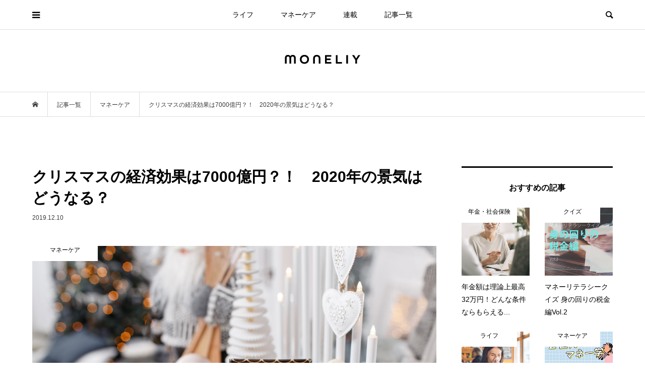

--- FILE ---
content_type: text/html; charset=UTF-8
request_url: https://moneliy.jp/investment/17430
body_size: 18519
content:
<!DOCTYPE html>
<html lang="ja">
<head prefix="og: http://ogp.me/ns# fb: http://ogp.me/ns/fb#">

<!-- Google Tag Manager -->
<script>(function(w,d,s,l,i){w[l]=w[l]||[];w[l].push({'gtm.start':
new Date().getTime(),event:'gtm.js'});var f=d.getElementsByTagName(s)[0],
j=d.createElement(s),dl=l!='dataLayer'?'&l='+l:'';j.async=true;j.src=
'https://www.googletagmanager.com/gtm.js?id='+i+dl;f.parentNode.insertBefore(j,f);
})(window,document,'script','dataLayer','GTM-PV7GLDF');</script>
<!-- End Google Tag Manager -->
	
<meta charset="UTF-8">
<meta name="description" content="毎年この記事を書く度に、ついこの間まで、暑さ残るお盆だったようか気がするのは、筆者だけでしょうか…。年齢を重ねるごとに時間の経過を早く感じるのは、脳内の記憶を司る神経細胞が関与しているとか、テレビのサイエンス番組で観たような気がします。">
<meta name="viewport" content="width=device-width">
<meta property="og:type" content="article">
<meta property="og:url" content="https://moneliy.jp/investment/17430">
<meta property="og:title" content="クリスマスの経済効果は7000億円？！　2020年の景気はどうなる？ &#8211; moneliy（マネリー）">
<meta property="og:description" content="毎年この記事を書く度に、ついこの間まで、暑さ残るお盆だったようか気がするのは、筆者だけでしょうか…。年齢を重ねるごとに時間の経過を早く感じるのは、脳内の記憶を司る神経細胞が関与しているとか、テレビのサイエンス番組で観たような気がします。">
<meta property="og:site_name" content="moneliy（マネリー）">
<meta property="og:image" content="https://prd-moneliy.s3.ap-northeast-1.amazonaws.com/wp-content/uploads/2019/12/07033613/iStock-1012124440.jpg">
<meta property="og:image:secure_url" content="https://prd-moneliy.s3.ap-northeast-1.amazonaws.com/wp-content/uploads/2019/12/07033613/iStock-1012124440.jpg"> 
<meta property="og:image:width" content="1024"> 
<meta property="og:image:height" content="683">
<meta name="twitter:card" content="summary">
<meta name="twitter:site" content="@moneliy_">
<meta name="twitter:creator" content="moneliy_">
<meta name="twitter:title" content="クリスマスの経済効果は7000億円？！　2020年の景気はどうなる？ &#8211; moneliy（マネリー）">
<meta property="twitter:description" content="毎年この記事を書く度に、ついこの間まで、暑さ残るお盆だったようか気がするのは、筆者だけでしょうか…。年齢を重ねるごとに時間の経過を早く感じるのは、脳内の記憶を司る神経細胞が関与しているとか、テレビのサイエンス番組で観たような気がします。">
<meta name="twitter:image:src" content="https://prd-moneliy.s3.ap-northeast-1.amazonaws.com/wp-content/uploads/2019/12/07033613/iStock-1012124440-500x500.jpg">
<title>クリスマスの経済効果は7000億円？！　2020年の景気はどうなる？ &#8211; moneliy（マネリー）</title>
<meta name='robots' content='max-image-preview:large' />
<link rel='dns-prefetch' href='//stats.wp.com' />
<link rel="alternate" type="application/rss+xml" title="moneliy（マネリー） &raquo; クリスマスの経済効果は7000億円？！　2020年の景気はどうなる？ のコメントのフィード" href="https://moneliy.jp/investment/17430/feed" />
<link rel='stylesheet' id='wp-block-library-css' href='https://moneliy.jp/wp-includes/css/dist/block-library/style.min.css?ver=d268fd11d09279d022af0c3ccd0baa98' type='text/css' media='all' />
<style id='wp-block-library-inline-css' type='text/css'>
.has-text-align-justify{text-align:justify;}
</style>
<link rel='stylesheet' id='mediaelement-css' href='https://moneliy.jp/wp-includes/js/mediaelement/mediaelementplayer-legacy.min.css?ver=4.2.17' type='text/css' media='all' />
<link rel='stylesheet' id='wp-mediaelement-css' href='https://moneliy.jp/wp-includes/js/mediaelement/wp-mediaelement.min.css?ver=d268fd11d09279d022af0c3ccd0baa98' type='text/css' media='all' />
<link rel='stylesheet' id='classic-theme-styles-css' href='https://moneliy.jp/wp-includes/css/classic-themes.min.css?ver=d268fd11d09279d022af0c3ccd0baa98' type='text/css' media='all' />
<style id='global-styles-inline-css' type='text/css'>
body{--wp--preset--color--black: #000000;--wp--preset--color--cyan-bluish-gray: #abb8c3;--wp--preset--color--white: #ffffff;--wp--preset--color--pale-pink: #f78da7;--wp--preset--color--vivid-red: #cf2e2e;--wp--preset--color--luminous-vivid-orange: #ff6900;--wp--preset--color--luminous-vivid-amber: #fcb900;--wp--preset--color--light-green-cyan: #7bdcb5;--wp--preset--color--vivid-green-cyan: #00d084;--wp--preset--color--pale-cyan-blue: #8ed1fc;--wp--preset--color--vivid-cyan-blue: #0693e3;--wp--preset--color--vivid-purple: #9b51e0;--wp--preset--gradient--vivid-cyan-blue-to-vivid-purple: linear-gradient(135deg,rgba(6,147,227,1) 0%,rgb(155,81,224) 100%);--wp--preset--gradient--light-green-cyan-to-vivid-green-cyan: linear-gradient(135deg,rgb(122,220,180) 0%,rgb(0,208,130) 100%);--wp--preset--gradient--luminous-vivid-amber-to-luminous-vivid-orange: linear-gradient(135deg,rgba(252,185,0,1) 0%,rgba(255,105,0,1) 100%);--wp--preset--gradient--luminous-vivid-orange-to-vivid-red: linear-gradient(135deg,rgba(255,105,0,1) 0%,rgb(207,46,46) 100%);--wp--preset--gradient--very-light-gray-to-cyan-bluish-gray: linear-gradient(135deg,rgb(238,238,238) 0%,rgb(169,184,195) 100%);--wp--preset--gradient--cool-to-warm-spectrum: linear-gradient(135deg,rgb(74,234,220) 0%,rgb(151,120,209) 20%,rgb(207,42,186) 40%,rgb(238,44,130) 60%,rgb(251,105,98) 80%,rgb(254,248,76) 100%);--wp--preset--gradient--blush-light-purple: linear-gradient(135deg,rgb(255,206,236) 0%,rgb(152,150,240) 100%);--wp--preset--gradient--blush-bordeaux: linear-gradient(135deg,rgb(254,205,165) 0%,rgb(254,45,45) 50%,rgb(107,0,62) 100%);--wp--preset--gradient--luminous-dusk: linear-gradient(135deg,rgb(255,203,112) 0%,rgb(199,81,192) 50%,rgb(65,88,208) 100%);--wp--preset--gradient--pale-ocean: linear-gradient(135deg,rgb(255,245,203) 0%,rgb(182,227,212) 50%,rgb(51,167,181) 100%);--wp--preset--gradient--electric-grass: linear-gradient(135deg,rgb(202,248,128) 0%,rgb(113,206,126) 100%);--wp--preset--gradient--midnight: linear-gradient(135deg,rgb(2,3,129) 0%,rgb(40,116,252) 100%);--wp--preset--duotone--dark-grayscale: url('#wp-duotone-dark-grayscale');--wp--preset--duotone--grayscale: url('#wp-duotone-grayscale');--wp--preset--duotone--purple-yellow: url('#wp-duotone-purple-yellow');--wp--preset--duotone--blue-red: url('#wp-duotone-blue-red');--wp--preset--duotone--midnight: url('#wp-duotone-midnight');--wp--preset--duotone--magenta-yellow: url('#wp-duotone-magenta-yellow');--wp--preset--duotone--purple-green: url('#wp-duotone-purple-green');--wp--preset--duotone--blue-orange: url('#wp-duotone-blue-orange');--wp--preset--font-size--small: 13px;--wp--preset--font-size--medium: 20px;--wp--preset--font-size--large: 36px;--wp--preset--font-size--x-large: 42px;--wp--preset--spacing--20: 0.44rem;--wp--preset--spacing--30: 0.67rem;--wp--preset--spacing--40: 1rem;--wp--preset--spacing--50: 1.5rem;--wp--preset--spacing--60: 2.25rem;--wp--preset--spacing--70: 3.38rem;--wp--preset--spacing--80: 5.06rem;--wp--preset--shadow--natural: 6px 6px 9px rgba(0, 0, 0, 0.2);--wp--preset--shadow--deep: 12px 12px 50px rgba(0, 0, 0, 0.4);--wp--preset--shadow--sharp: 6px 6px 0px rgba(0, 0, 0, 0.2);--wp--preset--shadow--outlined: 6px 6px 0px -3px rgba(255, 255, 255, 1), 6px 6px rgba(0, 0, 0, 1);--wp--preset--shadow--crisp: 6px 6px 0px rgba(0, 0, 0, 1);}:where(.is-layout-flex){gap: 0.5em;}body .is-layout-flow > .alignleft{float: left;margin-inline-start: 0;margin-inline-end: 2em;}body .is-layout-flow > .alignright{float: right;margin-inline-start: 2em;margin-inline-end: 0;}body .is-layout-flow > .aligncenter{margin-left: auto !important;margin-right: auto !important;}body .is-layout-constrained > .alignleft{float: left;margin-inline-start: 0;margin-inline-end: 2em;}body .is-layout-constrained > .alignright{float: right;margin-inline-start: 2em;margin-inline-end: 0;}body .is-layout-constrained > .aligncenter{margin-left: auto !important;margin-right: auto !important;}body .is-layout-constrained > :where(:not(.alignleft):not(.alignright):not(.alignfull)){max-width: var(--wp--style--global--content-size);margin-left: auto !important;margin-right: auto !important;}body .is-layout-constrained > .alignwide{max-width: var(--wp--style--global--wide-size);}body .is-layout-flex{display: flex;}body .is-layout-flex{flex-wrap: wrap;align-items: center;}body .is-layout-flex > *{margin: 0;}:where(.wp-block-columns.is-layout-flex){gap: 2em;}.has-black-color{color: var(--wp--preset--color--black) !important;}.has-cyan-bluish-gray-color{color: var(--wp--preset--color--cyan-bluish-gray) !important;}.has-white-color{color: var(--wp--preset--color--white) !important;}.has-pale-pink-color{color: var(--wp--preset--color--pale-pink) !important;}.has-vivid-red-color{color: var(--wp--preset--color--vivid-red) !important;}.has-luminous-vivid-orange-color{color: var(--wp--preset--color--luminous-vivid-orange) !important;}.has-luminous-vivid-amber-color{color: var(--wp--preset--color--luminous-vivid-amber) !important;}.has-light-green-cyan-color{color: var(--wp--preset--color--light-green-cyan) !important;}.has-vivid-green-cyan-color{color: var(--wp--preset--color--vivid-green-cyan) !important;}.has-pale-cyan-blue-color{color: var(--wp--preset--color--pale-cyan-blue) !important;}.has-vivid-cyan-blue-color{color: var(--wp--preset--color--vivid-cyan-blue) !important;}.has-vivid-purple-color{color: var(--wp--preset--color--vivid-purple) !important;}.has-black-background-color{background-color: var(--wp--preset--color--black) !important;}.has-cyan-bluish-gray-background-color{background-color: var(--wp--preset--color--cyan-bluish-gray) !important;}.has-white-background-color{background-color: var(--wp--preset--color--white) !important;}.has-pale-pink-background-color{background-color: var(--wp--preset--color--pale-pink) !important;}.has-vivid-red-background-color{background-color: var(--wp--preset--color--vivid-red) !important;}.has-luminous-vivid-orange-background-color{background-color: var(--wp--preset--color--luminous-vivid-orange) !important;}.has-luminous-vivid-amber-background-color{background-color: var(--wp--preset--color--luminous-vivid-amber) !important;}.has-light-green-cyan-background-color{background-color: var(--wp--preset--color--light-green-cyan) !important;}.has-vivid-green-cyan-background-color{background-color: var(--wp--preset--color--vivid-green-cyan) !important;}.has-pale-cyan-blue-background-color{background-color: var(--wp--preset--color--pale-cyan-blue) !important;}.has-vivid-cyan-blue-background-color{background-color: var(--wp--preset--color--vivid-cyan-blue) !important;}.has-vivid-purple-background-color{background-color: var(--wp--preset--color--vivid-purple) !important;}.has-black-border-color{border-color: var(--wp--preset--color--black) !important;}.has-cyan-bluish-gray-border-color{border-color: var(--wp--preset--color--cyan-bluish-gray) !important;}.has-white-border-color{border-color: var(--wp--preset--color--white) !important;}.has-pale-pink-border-color{border-color: var(--wp--preset--color--pale-pink) !important;}.has-vivid-red-border-color{border-color: var(--wp--preset--color--vivid-red) !important;}.has-luminous-vivid-orange-border-color{border-color: var(--wp--preset--color--luminous-vivid-orange) !important;}.has-luminous-vivid-amber-border-color{border-color: var(--wp--preset--color--luminous-vivid-amber) !important;}.has-light-green-cyan-border-color{border-color: var(--wp--preset--color--light-green-cyan) !important;}.has-vivid-green-cyan-border-color{border-color: var(--wp--preset--color--vivid-green-cyan) !important;}.has-pale-cyan-blue-border-color{border-color: var(--wp--preset--color--pale-cyan-blue) !important;}.has-vivid-cyan-blue-border-color{border-color: var(--wp--preset--color--vivid-cyan-blue) !important;}.has-vivid-purple-border-color{border-color: var(--wp--preset--color--vivid-purple) !important;}.has-vivid-cyan-blue-to-vivid-purple-gradient-background{background: var(--wp--preset--gradient--vivid-cyan-blue-to-vivid-purple) !important;}.has-light-green-cyan-to-vivid-green-cyan-gradient-background{background: var(--wp--preset--gradient--light-green-cyan-to-vivid-green-cyan) !important;}.has-luminous-vivid-amber-to-luminous-vivid-orange-gradient-background{background: var(--wp--preset--gradient--luminous-vivid-amber-to-luminous-vivid-orange) !important;}.has-luminous-vivid-orange-to-vivid-red-gradient-background{background: var(--wp--preset--gradient--luminous-vivid-orange-to-vivid-red) !important;}.has-very-light-gray-to-cyan-bluish-gray-gradient-background{background: var(--wp--preset--gradient--very-light-gray-to-cyan-bluish-gray) !important;}.has-cool-to-warm-spectrum-gradient-background{background: var(--wp--preset--gradient--cool-to-warm-spectrum) !important;}.has-blush-light-purple-gradient-background{background: var(--wp--preset--gradient--blush-light-purple) !important;}.has-blush-bordeaux-gradient-background{background: var(--wp--preset--gradient--blush-bordeaux) !important;}.has-luminous-dusk-gradient-background{background: var(--wp--preset--gradient--luminous-dusk) !important;}.has-pale-ocean-gradient-background{background: var(--wp--preset--gradient--pale-ocean) !important;}.has-electric-grass-gradient-background{background: var(--wp--preset--gradient--electric-grass) !important;}.has-midnight-gradient-background{background: var(--wp--preset--gradient--midnight) !important;}.has-small-font-size{font-size: var(--wp--preset--font-size--small) !important;}.has-medium-font-size{font-size: var(--wp--preset--font-size--medium) !important;}.has-large-font-size{font-size: var(--wp--preset--font-size--large) !important;}.has-x-large-font-size{font-size: var(--wp--preset--font-size--x-large) !important;}
.wp-block-navigation a:where(:not(.wp-element-button)){color: inherit;}
:where(.wp-block-columns.is-layout-flex){gap: 2em;}
.wp-block-pullquote{font-size: 1.5em;line-height: 1.6;}
</style>
<link rel='stylesheet' id='rpt_front_style-css' href='https://moneliy.jp/wp-content/plugins/related-posts-thumbnails/assets/css/front.css?ver=1.9.0' type='text/css' media='all' />
<link rel='stylesheet' id='bloom-style-css' href='https://moneliy.jp/wp-content/themes/bloom_tcd053/style.css?ver=1.6.1' type='text/css' media='all' />
<link rel='stylesheet' id='bloom-slick-css' href='https://moneliy.jp/wp-content/themes/bloom_tcd053/css/slick.min.css?ver=d268fd11d09279d022af0c3ccd0baa98' type='text/css' media='all' />
<link rel='stylesheet' id='bloom-responsive-css' href='https://moneliy.jp/wp-content/themes/bloom_tcd053/responsive.css?ver=1.6.1' type='text/css' media='all' />
<link rel='stylesheet' id='jetpack_css-css' href='https://moneliy.jp/wp-content/plugins/jetpack/css/jetpack.css?ver=12.8.2' type='text/css' media='all' />
<script type='text/javascript' src='https://moneliy.jp/wp-includes/js/jquery/jquery.min.js?ver=3.6.4' id='jquery-core-js'></script>
<script type='text/javascript' src='https://moneliy.jp/wp-includes/js/jquery/jquery-migrate.min.js?ver=3.4.0' id='jquery-migrate-js'></script>
<link rel="https://api.w.org/" href="https://moneliy.jp/wp-json/" /><link rel="alternate" type="application/json" href="https://moneliy.jp/wp-json/wp/v2/posts/17430" /><link rel="EditURI" type="application/rsd+xml" title="RSD" href="https://moneliy.jp/xmlrpc.php?rsd" />
<link rel="canonical" href="https://moneliy.jp/investment/17430" />
<link rel="alternate" type="application/json+oembed" href="https://moneliy.jp/wp-json/oembed/1.0/embed?url=https%3A%2F%2Fmoneliy.jp%2Finvestment%2F17430" />
<link rel="alternate" type="text/xml+oembed" href="https://moneliy.jp/wp-json/oembed/1.0/embed?url=https%3A%2F%2Fmoneliy.jp%2Finvestment%2F17430&#038;format=xml" />
			<style>
			#related_posts_thumbnails li{
				border-right: 1px solid #dddddd;
				background-color: #ffffff			}
			#related_posts_thumbnails li:hover{
				background-color: #eeeeee;
			}
			.relpost_content{
				font-size:	14px;
				color: 		#333333;
			}
			.relpost-block-single{
				background-color: #ffffff;
				border-right: 1px solid  #dddddd;
				border-left: 1px solid  #dddddd;
				margin-right: -1px;
			}
			.relpost-block-single:hover{
				background-color: #eeeeee;
			}
		</style>

	                <script>
                    var ajaxUrl = 'https://moneliy.jp/wp-admin/admin-ajax.php';
                </script>
        	<style>img#wpstats{display:none}</style>
		<link rel="shortcut icon" href="https://prd-moneliy.s3.ap-northeast-1.amazonaws.com/wp-content/uploads/2018/04/24205358/logo_icon_a%E3%81%AE%E3%82%B3%E3%83%92%E3%82%9A%E3%83%BC-1.png">
<style>
.c-comment__form-submit:hover, c-comment__password-protected, .p-pagetop a, .slick-dots li.slick-active button, .slick-dots li:hover button { background-color: #000000; }
.p-entry__pickup, .p-entry__related, .p-widget__title, .slick-dots li.slick-active button, .slick-dots li:hover button { border-color: #000000; }
.p-index-tab__item.is-active, .p-index-tab__item:hover { border-bottom-color: #000000; }
.c-comment__tab-item.is-active a, .c-comment__tab-item a:hover, .c-comment__tab-item.is-active p { background-color: rgba(0, 0, 0, 0.7); }
.c-comment__tab-item.is-active a:after, .c-comment__tab-item.is-active p:after { border-top-color: rgba(0, 0, 0, 0.7); }
.p-article__meta, .p-blog-list__item-excerpt, .p-ranking-list__item-excerpt, .p-author__views, .p-page-links a, .p-page-links .p-page-links__title, .p-pager__item span { color: #999999; }
.p-page-links > span, .p-page-links a:hover, .p-entry__next-page__link { background-color: #999999; }
.p-page-links > span, .p-page-links a { border-color: #999999; }

a:hover, a:hover .p-article__title, .p-global-nav > li:hover > a, .p-global-nav > li.current-menu-item > a, .p-global-nav > li.is-active > a, .p-breadcrumb a:hover, .p-widget-categories .has-children .toggle-children:hover::before, .p-footer-widget-area .p-siteinfo .p-social-nav li a:hover, .p-footer-widget-area__default .p-siteinfo .p-social-nav li a:hover { color: #aaaaaa; }
.p-global-nav .sub-menu a:hover, .p-global-nav .sub-menu .current-menu-item > a, .p-megamenu a.p-megamenu__hover:hover, .p-entry__next-page__link:hover, .c-pw__btn:hover { background: #aaaaaa; }
.p-entry__date, .p-entry__body, .p-author__desc, .p-breadcrumb, .p-breadcrumb a { color: #3a3a3a; }
.p-entry__body a, .custom-html-widget a { color: #000000; }
.p-entry__body a:hover, .custom-html-widget a:hover { color: #aaaaaa; }
.p-float-native-ad-label { background: #f99999; color: #ffffff; font-size: 11px; }
.p-category-item--1, .cat-item-1> a, .cat-item-1 .toggle-children { color: #000000; }
.p-category-item--7, .cat-item-7> a, .cat-item-7 .toggle-children { color: #000000; }
.p-category-item--8, .cat-item-8> a, .cat-item-8 .toggle-children { color: #000000; }
.p-category-item--38, .cat-item-38> a, .cat-item-38 .toggle-children { color: #000000; }
.p-category-item--41, .cat-item-41> a, .cat-item-41 .toggle-children { color: #000000; }
.p-category-item--42, .cat-item-42> a, .cat-item-42 .toggle-children { color: #000000; }
.p-category-item--43, .cat-item-43> a, .cat-item-43 .toggle-children { color: #000000; }
.p-category-item--44, .cat-item-44> a, .cat-item-44 .toggle-children { color: #000000; }
.p-category-item--45, .cat-item-45> a, .cat-item-45 .toggle-children { color: #000000; }
.p-category-item--46, .cat-item-46> a, .cat-item-46 .toggle-children { color: #000000; }
.p-category-item--47, .cat-item-47> a, .cat-item-47 .toggle-children { color: #000000; }
.p-category-item--48, .cat-item-48> a, .cat-item-48 .toggle-children { color: #000000; }
.p-category-item--49, .cat-item-49> a, .cat-item-49 .toggle-children { color: #000000; }
.p-category-item--50, .cat-item-50> a, .cat-item-50 .toggle-children { color: #000000; }
.p-category-item--51, .cat-item-51> a, .cat-item-51 .toggle-children { color: #000000; }
.p-category-item--52, .cat-item-52> a, .cat-item-52 .toggle-children { color: #000000; }
.p-category-item--53, .cat-item-53> a, .cat-item-53 .toggle-children { color: #000000; }
.p-category-item--54, .cat-item-54> a, .cat-item-54 .toggle-children { color: #000000; }
.p-category-item--55, .cat-item-55> a, .cat-item-55 .toggle-children { color: #000000; }
.p-category-item--56, .cat-item-56> a, .cat-item-56 .toggle-children { color: #000000; }
.p-category-item--57, .cat-item-57> a, .cat-item-57 .toggle-children { color: #000000; }
.p-category-item--58, .cat-item-58> a, .cat-item-58 .toggle-children { color: #000000; }
.p-category-item--59, .cat-item-59> a, .cat-item-59 .toggle-children { color: #000000; }
.p-category-item--60, .cat-item-60> a, .cat-item-60 .toggle-children { color: #000000; }
.p-category-item--61, .cat-item-61> a, .cat-item-61 .toggle-children { color: #000000; }
.p-category-item--64, .cat-item-64> a, .cat-item-64 .toggle-children { color: #000000; }
.p-category-item--69, .cat-item-69> a, .cat-item-69 .toggle-children { color: #000000; }
.p-category-item--72, .cat-item-72> a, .cat-item-72 .toggle-children { color: #000000; }
.p-category-item--174, .cat-item-174> a, .cat-item-174 .toggle-children { color: #000000; }
.p-category-item--486, .cat-item-486> a, .cat-item-486 .toggle-children { color: #000000; }
.p-category-item--487, .cat-item-487> a, .cat-item-487 .toggle-children { color: #000000; }
.p-category-item--488, .cat-item-488> a, .cat-item-488 .toggle-children { color: #000000; }
.p-category-item--491, .cat-item-491> a, .cat-item-491 .toggle-children { color: #000000; }
.p-category-item--492, .cat-item-492> a, .cat-item-492 .toggle-children { color: #000000; }
.p-category-item--493, .cat-item-493> a, .cat-item-493 .toggle-children { color: #000000; }
.p-category-item--494, .cat-item-494> a, .cat-item-494 .toggle-children { color: #000000; }
.p-category-item--513, .cat-item-513> a, .cat-item-513 .toggle-children { color: #000000; }
.p-category-item--535, .cat-item-535> a, .cat-item-535 .toggle-children { color: #000000; }
.p-category-item--596, .cat-item-596> a, .cat-item-596 .toggle-children { color: #000000; }
body { font-family: "Segoe UI", Verdana, "游ゴシック", YuGothic, "Hiragino Kaku Gothic ProN", Meiryo, sans-serif; }
.p-logo, .p-entry__title, .p-article__title, .p-article__title__overlay, .p-headline, .p-page-header__title, .p-widget__title, .p-sidemenu .p-siteinfo__title, .p-index-slider__item-catch, .p-header-video__caption-catch, .p-footer-blog__catch, .p-footer-cta__catch {
font-family: "Segoe UI", Verdana, "游ゴシック", YuGothic, "Hiragino Kaku Gothic ProN", Meiryo, sans-serif;
}
.c-load--type1 { border: 3px solid rgba(153, 153, 153, 0.2); border-top-color: #eaadbc; }
.p-hover-effect--type1:hover img { -webkit-transform: scale(1.2) rotate(2deg); transform: scale(1.2) rotate(2deg); }
.p-hover-effect--type2 img { margin-left: -8px; }
.p-hover-effect--type2:hover img { margin-left: 8px; }
.p-hover-effect--type1 .p-article__overlay { background: rgba(0, 0, 0, 0.5); }
.p-hover-effect--type2:hover img { opacity: 0.5 }
.p-hover-effect--type2 .p-hover-effect__image { background: #000000; }
.p-hover-effect--type2 .p-article__overlay { background: rgba(0, 0, 0, 0.5); }
.p-hover-effect--type3 .p-hover-effect__image { background: #000000; }
.p-hover-effect--type3:hover img { opacity: 0.5; }
.p-hover-effect--type3 .p-article__overlay { background: rgba(0, 0, 0, 0.5); }
.p-entry__title { font-size: 30px; }
.p-entry__body, .p-entry__body p { font-size: 15px; }
.l-header__bar { background: rgba(255, 255, 255, 0.8); }
.l-header__bar > .l-inner > a, .p-global-nav > li > a { color: #000000; }
.l-header__logo--text a { color: #000000; font-size: 21px; }
.l-footer .p-siteinfo .p-logo { font-size: 28px; }
.p-footer-cta__btn { background: #333333; color: #ffffff; }
.p-footer-cta__btn:hover { background: #724a56; color: #ffffff; }
@media only screen and (max-width: 1200px) {
	.l-header__logo--mobile.l-header__logo--text a { font-size: 18px; }
	.p-global-nav { background-color: rgba(0,0,0, 0.8); }
}
@media only screen and (max-width: 991px) {
	.l-footer .p-siteinfo .p-logo { font-size: 18px; }
	.p-copyright { background-color: #000000; }
	.p-pagetop a { background-color: #999999; }
}
#site_info_widget-2 .p-siteinfo__button { background: #000000; color: #ffffff; }
#site_info_widget-2 .p-siteinfo__button:hover { background: #000000; color: #ffffff; }
#site_info_widget-3 .p-siteinfo__button { background: #000000; color: #ffffff; }
#site_info_widget-3 .p-siteinfo__button:hover { background: #000000; color: #ffffff; }
#site_info_widget-5 .p-siteinfo__button { background: #000000; color: #ffffff; }
#site_info_widget-5 .p-siteinfo__button:hover { background: #000000; color: #ffffff; }
.p-entry__body p { font-size: 15px; line-height: 2.0; }
.p-entry__title { font-weight: bold;}
.p-blog-list__item-title { font-weight: bold;}
.p-entry__body h3 { margin: 60px 0px 20px 0px; font-weight: bold;}
.p-entry__body h4 { margin: 30px 0px 10px 0px; font-weight: bold;}
.p-index-tab__link { font-weight: bold; }
.p-widget__title { font-weight: 600;}</style>
<style type="text/css">

</style>
<link rel="amphtml" href="https://moneliy.jp/investment/17430?amp=1"><link rel="icon" href="https://prd-moneliy.s3.ap-northeast-1.amazonaws.com/wp-content/uploads/2021/10/28145701/cropped-monliy_icon-32x32.png" sizes="32x32" />
<link rel="icon" href="https://prd-moneliy.s3.ap-northeast-1.amazonaws.com/wp-content/uploads/2021/10/28145701/cropped-monliy_icon-192x192.png" sizes="192x192" />
<link rel="apple-touch-icon" href="https://prd-moneliy.s3.ap-northeast-1.amazonaws.com/wp-content/uploads/2021/10/28145701/cropped-monliy_icon-180x180.png" />
<meta name="msapplication-TileImage" content="https://prd-moneliy.s3.ap-northeast-1.amazonaws.com/wp-content/uploads/2021/10/28145701/cropped-monliy_icon-270x270.png" />
</head>
<body data-rsssl=1 class="post-template-default single single-post postid-17430 single-format-standard is-responsive l-header__fix l-header__fix--mobile l-has-sidemenu">

<!-- Google Tag Manager (noscript) -->
<noscript><iframe src="https://www.googletagmanager.com/ns.html?id=GTM-PV7GLDF"
height="0" width="0" style="display:none;visibility:hidden"></iframe></noscript>
<!-- End Google Tag Manager (noscript) -->
<div id="site_loader_overlay">
	<div id="site_loader_animation" class="c-load--type1">
			</div>
</div>
<div id="site_wrap">
	<header id="js-header" class="l-header">
		<div class="l-header__bar">
			<div class="l-inner">
				<div class="p-logo l-header__logo l-header__logo--mobile l-header__logo--retina">
					<a href="https://moneliy.jp/"><img src="https://prd-moneliy.s3.ap-northeast-1.amazonaws.com/wp-content/uploads/2021/09/27132905/moneliy_logo_sp.png" alt="moneliy（マネリー）" width="107"></a>
				</div>
<nav class="menu-%e3%82%b0%e3%83%ad%e3%83%bc%e3%83%90%e3%83%ab%e3%83%a1%e3%83%8b%e3%83%a5%e3%83%bc-container"><ul id="js-global-nav" class="p-global-nav u-clearfix">
<li class="p-header-search p-header-search--mobile"><form action="https://moneliy.jp/" method="get"><input type="text" name="s" value="" class="p-header-search__input" placeholder="SEARCH"><input type="submit" value="&#xe915;" class="p-header-search__submit"></form></li>
<li id="menu-item-212" class="menu-item menu-item-type-taxonomy menu-item-object-category menu-item-212"><a href="https://moneliy.jp/category/life">ライフ<span></span></a></li>
<li id="menu-item-214" class="menu-item menu-item-type-taxonomy menu-item-object-category current-post-ancestor current-menu-parent current-post-parent menu-item-214"><a href="https://moneliy.jp/category/investment">マネーケア<span></span></a></li>
<li id="menu-item-24239" class="menu-item menu-item-type-post_type menu-item-object-page menu-item-24239"><a href="https://moneliy.jp/rensai">連載<span></span></a></li>
<li id="menu-item-10289" class="menu-item menu-item-type-post_type menu-item-object-page current_page_parent menu-item-10289"><a href="https://moneliy.jp/list">記事一覧<span></span></a></li>
</ul></nav>				<a href="#" id="js-menu-button" class="p-menu-button c-menu-button u-visible-lg"></a>
				<a href="#" id="js-sidemenu-button" class="p-sidemenu-button c-sidemenu-button u-hidden-lg"></a>
				<a href="#" id="js-search-button" class="p-search-button c-search-button u-hidden-lg"></a>
				<div class="p-header-search p-header-search--pc">
					<form action="https://moneliy.jp/" method="get">
						<input type="text" name="s" value="" class="p-header-search__input" placeholder="SEARCH">
					</form>
				</div>
			</div>
		</div>
		<div class="l-inner">
			<div class="p-logo l-header__logo l-header__logo--pc l-header__logo--retina">
				<a href="https://moneliy.jp/"><img src="https://prd-moneliy.s3.ap-northeast-1.amazonaws.com/wp-content/uploads/2021/09/27132906/moneliy_logo_pc.png" alt="moneliy（マネリー）" width="150"></a>
			</div>
		</div>
	</header>
<main class="l-main">
	<div class="p-breadcrumb c-breadcrumb">
		<ul class="p-breadcrumb__inner c-breadcrumb__inner l-inner u-clearfix" itemscope itemtype="http://schema.org/BreadcrumbList">
			<li class="p-breadcrumb__item c-breadcrumb__item p-breadcrumb__item--home c-breadcrumb__item--home" itemprop="itemListElement" itemscope itemtype="http://schema.org/ListItem">
				<a href="https://moneliy.jp/" itemprop="item"><span itemprop="name">HOME</span></a>
				<meta itemprop="position" content="1" />
			</li>
			<li class="p-breadcrumb__item c-breadcrumb__item" itemprop="itemListElement" itemscope itemtype="http://schema.org/ListItem">
				<a href="https://moneliy.jp/list" itemprop="item">
					<span itemprop="name">記事一覧</span>
				</a>
				<meta itemprop="position" content="2" />
			</li>
			<li class="p-breadcrumb__item c-breadcrumb__item" itemprop="itemListElement" itemscope itemtype="http://schema.org/ListItem">
				<a href="https://moneliy.jp/category/investment" itemprop="item">
					<span itemprop="name">マネーケア</span>
				</a>
				<meta itemprop="position" content="3" />
			</li>
			<li class="p-breadcrumb__item c-breadcrumb__item" itemprop="itemListElement" itemscope itemtype="http://schema.org/ListItem">
				<span itemprop="name">クリスマスの経済効果は7000億円？！　2020年の景気はどうなる？</span>
				<meta itemprop="position" content="4" />
			</li>
		</ul>
	</div>
	<div class="l-inner l-2colmuns u-clearfix">
		<article class="p-entry l-primary">
			<div class="p-entry__inner">
				<h1 class="p-entry__title">クリスマスの経済効果は7000億円？！　2020年の景気はどうなる？</h1>
				<p class="p-entry__date"><time datetime="2019-12-10">2019.12.10</time></p>
				<div class="p-entry__thumbnail">
					<img width="1024" height="683" src="https://prd-moneliy.s3.ap-northeast-1.amazonaws.com/wp-content/uploads/2019/12/07033613/iStock-1012124440.jpg" class="attachment-full size-full wp-post-image" alt="" decoding="async" />
					<div class="p-float-category"><span class="p-category-item--7">マネーケア</span></div>
				</div>
				<div class="p-entry__body u-clearfix">
<p>毎年この記事を書く度に、ついこの間まで、暑さ残るお盆だったようか気がするのは、筆者だけでしょうか…。<br />
年齢を重ねるごとに時間の経過を早く感じるのは、脳内の記憶を司る神経細胞が関与しているとか、テレビのサイエンス番組で観たような気がします。</p>
<p>余談はさておき今回は、毎年恒例の「クリスマスが及ぼす経済効果」について、今後の景気動向を含めて、考えてみたいと思います。</p>
<h3 class="style3a">クリスマスの経済効果は、バレンタインやハロウィンの5～6倍</h3>
<p>西洋諸国由来の各イベントを、自国風にアレンジをしながら取り込む事が得意な日本ですが、年間を通し、ダントツでその経済効果が大きいのは、クリスマスです。<br />
一般社団法人日本記念日協会・<a href="http://www.kinenbilabo.jp/" rel="noopener" target="_blank">記念日文化研究所</a>の調べでは、直近2019年各イベントの経済効果は以下の通りでした。</p>
<p class="well3">ハロウィン：約1155億円<br />
ホワイトデー：約490億円<br />
バレンタインデー：約1260億円</p>
<p>これに対して、毎年<strong>クリスマスの経済効果は約7,000億円</strong>といわれています。<br />
いかに突出した数字であるか、読者の皆さんにもお分りいただけると思います。</p>
<h3 class="style3a">クリスマスでケーキは、2～3倍の需要が発生する</h3>
<p>クリスマスが要因で特需となるマーケットを考えてみると、次のモノやサービスが考えられました。<br />
・食品（クリスマスケーキ・チキン）<br />
・イルミネーション（電飾・雑貨・テーマパーク入場券）<br />
・各種イベント・外食<br />
・プレゼント用の小売り雑貨・衣服・宝飾品</p>
<p>この中で興味深いデータを確認できたのが、食品です。<br />
2019年4月に発表された<a href="https://www.eokashi.net/siryo/siryo08/h3103.pdf" rel="noopener" target="_blank">全日本菓子協会の資料</a>によると、1世帯当たりケーキの月別支出金額は、12月に関しては突出しています。<br />
次の図表で、<strong>他の月と比べて約2～3倍もの支出</strong>があることがわかります。</p>
<blockquote><p><img decoding="async" loading="lazy" src="https://prd-moneliy.s3.ap-northeast-1.amazonaws.com/wp-content/uploads/2019/12/07032050/%E3%82%AF%E3%83%AA%E3%82%B9%E3%83%9E%E3%82%B9%E3%80%80%E7%B5%8C%E6%B8%88%E5%8A%B9%E6%9E%9C.png" alt="" width="1024" height="720" class="alignnone size-full wp-image-17432" /></p></blockquote>
<p>ケーキの需要要素としては、他には定番として「誕生日」があると思いますが、12月が特別に出産ラッシュの月、というデータは見たことがありませんので、これだけ他の月と比べて需要が高くなるのは、やはりクリスマスが要因だと考えられそうです。</p>
<p>他にもクリスマスチキンを思い浮かべた筆者が調べた結果、「鶏肉」「加工肉（ハムやソーセージなど）」が、12月の一世帯当たりの購入が量・金額ともに他の月を突出していました。<br />
総務省統計局のデータ（<a href="https://www.e-stat.go.jp/stat-search/files?page=1&#038;layout=datalist&#038;toukei=00200561&#038;tstat=000000330001&#038;cycle=7&#038;year=20180&#038;month=0&#038;tclass1=000000330001&#038;tclass2=000000330004&#038;tclass3=000000330006&#038;stat_infid=000031828496&#038;result_back=1" rel="noopener" target="_blank">＜品目分類＞1世帯当たり年間の品目別支出金額，購入数量及び平均価格、食料「肉類～乳卵類</a>」）によれば、2018年の一世帯当たり購入量は、鶏肉が他の月平均との比較で29％増、加工肉が同じく34％増という結果です。</p>
<p>加工肉に関しては、お歳暮の影響も考えられますが、お歳暮の早期購入時期である11月は特段変化がないので、やはりクリスマスの影響が大きいと考えられるかと思います。</p>
<h3 class="style3a">小売業界では12月、平均対比＋17％の売り上げ</h3>
<p>食品のほかに、プレゼント用の商品の需要が大きいと考えられますので、こちらは小売業のデータで確認します。<br />
経済産業省の2018年度商業動態統計年報によると、全国小売業の売り上げ及び、前年比は次のグラフの通りでした。</p>
<h5 class="style5a">2018年　小売業販売額と前年比</h5>
<p><img decoding="async" loading="lazy" src="https://prd-moneliy.s3.ap-northeast-1.amazonaws.com/wp-content/uploads/2019/12/07032439/%E5%B0%8F%E5%A3%B2%E6%A5%AD%E8%B2%A9%E5%A3%B2%E9%A1%8D%E5%89%8D%E5%B9%B4%E6%AF%94.png" alt="" width="837" height="725" class="alignnone size-full wp-image-17433" /><br />
<font size="1" color="#A4A4A4">経済産業省：<a href="https://www.meti.go.jp/statistics/tyo/syoudou/result/2018_2.html" rel="noopener" target="_blank">2018年商業動態統計年報（第1部第1表）</a>より、筆者作成</font></p>
<p>2018年は、総じて毎月の売り上げは、前年比プラスであったことがわかります。<br />
12月の前年比はそれほど大きなプラスではありませんが、<strong>他の月と比べると販売額は大きく</strong>なっています。</p>
<p>景気を支えるのは、なんといっても個人消費です。景気をよくするには企業が動かすのではなく、皆さん個人個人の消費が、しっかりと伸びていることが必要不可欠です。<br />
そんな中、クリスマスのようなイベントで、きちんと前年比プラスで続いている傾向は、喜ばしいことです。2020年の景気は、小幅でも良い方向に進んでいくと筆者は考えています。</p>
<h3 class="style3a">まとめ</h3>
<p>いかがでしょうか、イルミネーションがきらめく12月、その背景にしっかりと経済が動いています。皆さんも去年のクリスマスと比較して、何か経済的な変化があったか、自身を振り返ってみると新たな発見があるかもしれません。</p>
				</div>
				<div class="p-author__box u-clearfix">
					<div class="p-author__thumbnail">
						<a class="p-author__thumbnail__link p-hover-effect--type1" href="https://moneliy.jp/author/sasaki">
							<div class="p-hover-effect__image"><img alt='佐々木 愛子' src='https://moneliy.jp/wp-content/uploads/2019/09/佐々木-愛子_avatar_1568172466-260x260.png' class='avatar avatar-260 photo' height='260' width='260' /></div>
						</a>
					</div>
					<div class="p-author__info">
						<h3 class="p-author__title">佐々木 愛子</h3>						<p class="p-author__desc">ファイナンシャルプランナー(AFP)、証券外務員Ⅰ種 国内外の保険会社で8年以上営業、証券IFAを経験後、リーマンショック後の超低金利時代、リテール営業を中...</p>
						<ul class="p-social-nav"><li class="p-social-nav__item p-social-nav__item--url"><a href="https://fpcafe.jp/" target="_blank"></a></li></ul>
						<a class="p-author__link" href="https://moneliy.jp/author/sasaki">プロフィール</a>
					</div>
				</div>
				<ul class="p-entry__share c-share u-clearfix c-share--lg c-share--mono">
					<li class="c-share__btn c-share__btn--twitter">
						<a href="https://twitter.com/share?text=%E3%82%AF%E3%83%AA%E3%82%B9%E3%83%9E%E3%82%B9%E3%81%AE%E7%B5%8C%E6%B8%88%E5%8A%B9%E6%9E%9C%E3%81%AF7000%E5%84%84%E5%86%86%EF%BC%9F%EF%BC%81%E3%80%802020%E5%B9%B4%E3%81%AE%E6%99%AF%E6%B0%97%E3%81%AF%E3%81%A9%E3%81%86%E3%81%AA%E3%82%8B%EF%BC%9F&url=https%3A%2F%2Fmoneliy.jp%2Finvestment%2F17430&via=moneliy_&tw_p=tweetbutton&related=moneliy_" onclick="javascript:window.open(this.href, '', 'menubar=no,toolbar=no,resizable=yes,scrollbars=yes,height=400,width=600');return false;">
							<i class="c-share__icn c-share__icn--twitter"></i>
							<span class="c-share__title">Tweet</span>
						</a>
					</li>
					<li class="c-share__btn c-share__btn--facebook">
						<a href="//www.facebook.com/sharer/sharer.php?u=https://moneliy.jp/investment/17430&amp;t=%E3%82%AF%E3%83%AA%E3%82%B9%E3%83%9E%E3%82%B9%E3%81%AE%E7%B5%8C%E6%B8%88%E5%8A%B9%E6%9E%9C%E3%81%AF7000%E5%84%84%E5%86%86%EF%BC%9F%EF%BC%81%E3%80%802020%E5%B9%B4%E3%81%AE%E6%99%AF%E6%B0%97%E3%81%AF%E3%81%A9%E3%81%86%E3%81%AA%E3%82%8B%EF%BC%9F" rel="nofollow" target="_blank">
							<i class="c-share__icn c-share__icn--facebook"></i>
							<span class="c-share__title">Share</span>
						</a>
					</li>
					<li class="c-share__btn c-share__btn--hatebu">
						<a href="https://b.hatena.ne.jp/add?mode=confirm&url=https%3A%2F%2Fmoneliy.jp%2Finvestment%2F17430" onclick="javascript:window.open(this.href, '', 'menubar=no,toolbar=no,resizable=yes,scrollbars=yes,height=400,width=510');return false;">
							<i class="c-share__icn c-share__icn--hatebu"></i>
							<span class="c-share__title">Hatena</span>
						</a>
					</li>
					<li class="c-share__btn c-share__btn--rss">
						<a href="https://moneliy.jp/feed" target="_blank">
							<i class="c-share__icn c-share__icn--rss"></i>
							<span class="c-share__title">RSS</span>
						</a>
					</li>
				</ul>
				<ul class="p-entry__meta c-meta-box u-clearfix">
					<li class="c-meta-box__item c-meta-box__item--category"><a href="https://moneliy.jp/category/investment" rel="category tag">マネーケア</a></li>					<li class="c-meta-box__item c-meta-box__item--tag"><a href="https://moneliy.jp/tag/%e7%b5%8c%e6%b8%88" rel="tag">経済</a></li>									</ul>
				<ul class="p-entry__nav c-entry-nav">
					<li class="c-entry-nav__item c-entry-nav__item--prev">
						<a href="https://moneliy.jp/life/love/17207" data-prev="前の記事"><span class="u-hidden-sm">ゆったりデートを楽しみたい！おすすめの穴場スポット3選</span></a>
					</li>
					<li class="c-entry-nav__item c-entry-nav__item--next">
						<a href="https://moneliy.jp/life/lifehack/17216" data-next="次の記事"><span class="u-hidden-sm">英語以外に話せると便利！勉強におすすめの言語を紹介</span></a>
					</li>
				</ul>
<div class="p-entry__ad">
<div class="p-entry__ad-item"><a href="https://72crowd.com"><img src="https://prd-moneliy.s3.ap-northeast-1.amazonaws.com/wp-content/uploads/2021/09/18164639/moneliy_banner-72crowd.jpeg" alt=""></a></div><div class="p-entry__ad-item"><a href="https://invalance.co.jp"><img src="https://prd-moneliy.s3.ap-northeast-1.amazonaws.com/wp-content/uploads/2021/09/18164738/moneliy_banner-11.jpeg" alt=""></a></div></div>
			</div>
			<section class="p-entry__related">
				<div class="p-entry__related__inner">
					<h2 class="p-headline">関連記事一覧</h2>
					<div class="p-entry__related-items">
						<article class="p-entry__related-item">
							<a class="p-hover-effect--type1" href="https://moneliy.jp/life/23426">
								<div class="p-entry__related__thumbnail p-hover-effect--type1">
									<img width="500" height="500" src="https://prd-moneliy.s3.ap-northeast-1.amazonaws.com/wp-content/uploads/2020/12/30190155/iStock-1211335177-500x500.jpg" class="attachment-size1 size-size1 wp-post-image" alt="格安SIM、サブスク…節約のつもりがかえって散財！？失敗体験談を紹介" decoding="async" loading="lazy" />
									<div class="p-entry__related__category p-float-category u-visible-xs"><span class="p-category-item--7" data-url="https://moneliy.jp/category/investment">マネーケア</span></div>
								</div>
								<h3 class="p-entry__related__title p-article__title">格安SIM、サブスク…節約のつもりがかえって散財！？失敗体験...</h3>
								<p class="p-entry__related__meta p-article__meta u-visible-xs"><time class="p-entry__related__date" datetime="2020-11-04">2020.11.04</time></p>
							</a>
						</article>
						<article class="p-entry__related-item">
							<a class="p-hover-effect--type1" href="https://moneliy.jp/investment/fudousan/1512">
								<div class="p-entry__related__thumbnail p-hover-effect--type1">
									<img width="500" height="500" src="https://prd-moneliy.s3.ap-northeast-1.amazonaws.com/wp-content/uploads/2019/11/15202444/iStock-1158475166-500x500.jpg" class="attachment-size1 size-size1 wp-post-image" alt="" decoding="async" loading="lazy" />
									<div class="p-entry__related__category p-float-category u-visible-xs"><span class="p-category-item--61" data-url="https://moneliy.jp/category/investment/fudousan">不動産投資</span></div>
								</div>
								<h3 class="p-entry__related__title p-article__title">意外とカンタン！不動産投資ってどんな投資方法？</h3>
								<p class="p-entry__related__meta p-article__meta u-visible-xs"><time class="p-entry__related__date" datetime="2019-11-17">2019.11.17</time></p>
							</a>
						</article>
						<article class="p-entry__related-item">
							<a class="p-hover-effect--type1" href="https://moneliy.jp/investment/26256">
								<div class="p-entry__related__thumbnail p-hover-effect--type1">
									<img width="500" height="500" src="https://prd-moneliy.s3.ap-northeast-1.amazonaws.com/wp-content/uploads/2022/12/05180814/iStock-1152943615-500x500.jpg" class="attachment-size1 size-size1 wp-post-image" alt="2022年こそ投資をすべき！？2021年から学ぶ反省と目標を考えてみた" decoding="async" loading="lazy" />
									<div class="p-entry__related__category p-float-category u-visible-xs"><span class="p-category-item--7" data-url="https://moneliy.jp/category/investment">マネーケア</span></div>
								</div>
								<h3 class="p-entry__related__title p-article__title">2022年こそ投資をすべき！？2021年から学ぶ反省と目標を...</h3>
								<p class="p-entry__related__meta p-article__meta u-visible-xs"><time class="p-entry__related__date" datetime="2022-04-06">2022.04.06</time></p>
							</a>
						</article>
						<article class="p-entry__related-item">
							<a class="p-hover-effect--type1" href="https://moneliy.jp/investment/23450">
								<div class="p-entry__related__thumbnail p-hover-effect--type1">
									<img width="500" height="500" src="https://prd-moneliy.s3.ap-northeast-1.amazonaws.com/wp-content/uploads/2020/12/16214705/iStock-1256802615-500x500.jpg" class="attachment-size1 size-size1 wp-post-image" alt="NISAの人気ランキングに惑わされるな！思わぬ落とし穴を防ごう" decoding="async" loading="lazy" />
									<div class="p-entry__related__category p-float-category u-visible-xs"><span class="p-category-item--7" data-url="https://moneliy.jp/category/investment">マネーケア</span></div>
								</div>
								<h3 class="p-entry__related__title p-article__title">NISAの人気ランキングに惑わされるな！思わぬ落とし穴を防ご...</h3>
								<p class="p-entry__related__meta p-article__meta u-visible-xs"><time class="p-entry__related__date" datetime="2020-11-20">2020.11.20</time></p>
							</a>
						</article>
						<article class="p-entry__related-item">
							<a class="p-hover-effect--type1" href="https://moneliy.jp/investment/23010">
								<div class="p-entry__related__thumbnail p-hover-effect--type1">
									<img width="500" height="500" src="https://prd-moneliy.s3.ap-northeast-1.amazonaws.com/wp-content/uploads/2020/12/07205307/iStock-912413320-500x500.jpg" class="attachment-size1 size-size1 wp-post-image" alt="マイナポイント獲得までの道2～マイナンバーカードを取得したら～" decoding="async" loading="lazy" />
									<div class="p-entry__related__category p-float-category u-visible-xs"><span class="p-category-item--7" data-url="https://moneliy.jp/category/investment">マネーケア</span></div>
								</div>
								<h3 class="p-entry__related__title p-article__title">マイナポイント獲得までの道2～マイナンバーカードを取得したら...</h3>
								<p class="p-entry__related__meta p-article__meta u-visible-xs"><time class="p-entry__related__date" datetime="2020-10-09">2020.10.09</time></p>
							</a>
						</article>
						<article class="p-entry__related-item">
							<a class="p-hover-effect--type1" href="https://moneliy.jp/investment/12496">
								<div class="p-entry__related__thumbnail p-hover-effect--type1">
									<img width="500" height="500" src="https://prd-moneliy.s3.ap-northeast-1.amazonaws.com/wp-content/uploads/2019/02/27202221/iStock-1056216176-500x500.jpg" class="attachment-size1 size-size1 wp-post-image" alt="" decoding="async" loading="lazy" />
									<div class="p-entry__related__category p-float-category u-visible-xs"><span class="p-category-item--7" data-url="https://moneliy.jp/category/investment">マネーケア</span></div>
								</div>
								<h3 class="p-entry__related__title p-article__title">ロボアド投資のメリットと注意点　向いているのはこんな人</h3>
								<p class="p-entry__related__meta p-article__meta u-visible-xs"><time class="p-entry__related__date" datetime="2019-03-06">2019.03.06</time></p>
							</a>
						</article>
						<article class="p-entry__related-item">
							<a class="p-hover-effect--type1" href="https://moneliy.jp/investment/25390">
								<div class="p-entry__related__thumbnail p-hover-effect--type1">
									<img width="500" height="500" src="https://prd-moneliy.s3.ap-northeast-1.amazonaws.com/wp-content/uploads/2021/06/17230348/iStock-1214180618-500x500.jpg" class="attachment-size1 size-size1 wp-post-image" alt="株や投資信託はNISAで買うべき？ NISAを使った場合と使わない場合の違いを解説" decoding="async" loading="lazy" />
									<div class="p-entry__related__category p-float-category u-visible-xs"><span class="p-category-item--7" data-url="https://moneliy.jp/category/investment">マネーケア</span></div>
								</div>
								<h3 class="p-entry__related__title p-article__title">株や投資信託はNISAで買うべき？ NISAを使った場合と使...</h3>
								<p class="p-entry__related__meta p-article__meta u-visible-xs"><time class="p-entry__related__date" datetime="2021-06-18">2021.06.18</time></p>
							</a>
						</article>
						<article class="p-entry__related-item">
							<a class="p-hover-effect--type1" href="https://moneliy.jp/investment/25716">
								<div class="p-entry__related__thumbnail p-hover-effect--type1">
									<img width="500" height="500" src="https://prd-moneliy.s3.ap-northeast-1.amazonaws.com/wp-content/uploads/2021/08/12124836/m_25716_i-500x500.jpg" class="attachment-size1 size-size1 wp-post-image" alt="" decoding="async" loading="lazy" />
									<div class="p-entry__related__category p-float-category u-visible-xs"><span class="p-category-item--7" data-url="https://moneliy.jp/category/investment">マネーケア</span></div>
								</div>
								<h3 class="p-entry__related__title p-article__title">みんなが実施している資産運用とは？マネーリテラシー調査まとめ</h3>
								<p class="p-entry__related__meta p-article__meta u-visible-xs"><time class="p-entry__related__date" datetime="2021-08-27">2021.08.27</time></p>
							</a>
						</article>
					</div>
				</div>
			</section>
		</article>
		<aside class="p-sidebar l-secondary">
			<div class="p-sidebar__inner">
<div class="p-widget styled_post_list1_widget" id="styled_post_list1_widget-8">
<h2 class="p-widget__title">おすすめの記事</h2>
<ul class="p-widget-list p-widget-list__type2 u-clearfix">
	<li class="p-widget-list__item">
		<a class="p-hover-effect--type1" href="https://moneliy.jp/life/nenkin/1174">
			<div class="p-widget-list__item-thumbnail p-hover-effect__image"><img width="500" height="500" src="https://prd-moneliy.s3.ap-northeast-1.amazonaws.com/wp-content/uploads/2016/06/08035104/iStock-1007121758-500x500.jpg" class="attachment-size1 size-size1 wp-post-image" alt="" decoding="async" loading="lazy" /><div class="p-float-category"><span class="p-category-item--48" data-url="https://moneliy.jp/category/life/nenkin">年金・社会保険</span></div></div>
			<h3 class="p-widget-list__item-title p-article__title">年金額は理論上最高32万円！どんな条件ならもらえる...</h3>
		</a>
	</li>
	<li class="p-widget-list__item">
		<a class="p-hover-effect--type1" href="https://moneliy.jp/literacy/quiz/18787">
			<div class="p-widget-list__item-thumbnail p-hover-effect__image"><img width="500" height="500" src="https://prd-moneliy.s3.ap-northeast-1.amazonaws.com/wp-content/uploads/2020/02/15032610/literacy_tax02-500x500.png" class="attachment-size1 size-size1 wp-post-image" alt="" decoding="async" loading="lazy" /><div class="p-float-category"><span class="p-category-item--596" data-url="https://moneliy.jp/category/literacy/quiz">クイズ</span></div></div>
			<h3 class="p-widget-list__item-title p-article__title">マネーリテラシークイズ 身の回りの税金編Vol.2</h3>
		</a>
	</li>
	<li class="p-widget-list__item">
		<a class="p-hover-effect--type1" href="https://moneliy.jp/life/12365">
			<div class="p-widget-list__item-thumbnail p-hover-effect__image"><img width="500" height="500" src="https://prd-moneliy.s3.ap-northeast-1.amazonaws.com/wp-content/uploads/2019/02/21193030/190219main-500x500.jpg" class="attachment-size1 size-size1 wp-post-image" alt="" decoding="async" loading="lazy" /><div class="p-float-category"><span class="p-category-item--1" data-url="https://moneliy.jp/category/life">ライフ</span></div></div>
			<h3 class="p-widget-list__item-title p-article__title">花粉症を軽減できる食材、控えた方がいい食材</h3>
		</a>
	</li>
	<li class="p-widget-list__item">
		<a class="p-hover-effect--type1" href="https://moneliy.jp/investment/23576">
			<div class="p-widget-list__item-thumbnail p-hover-effect__image"><img width="500" height="500" src="https://prd-moneliy.s3.ap-northeast-1.amazonaws.com/wp-content/uploads/2020/11/06144507/Z_1-500x500.png" class="attachment-size1 size-size1 wp-post-image" alt="日本人の資産は20年でいくら増えた？ お金の置き場所を考える" decoding="async" loading="lazy" /><div class="p-float-category"><span class="p-category-item--7" data-url="https://moneliy.jp/category/investment">マネーケア</span></div></div>
			<h3 class="p-widget-list__item-title p-article__title">【Z世代のマネー学】日本人の資産は20年でいくら増...</h3>
		</a>
	</li>
</ul>
</div>
<div class="p-widget tcdw_category_list_widget" id="tcdw_category_list_widget-10">
<h2 class="p-widget__title">カテゴリー</h2>
		<ul class="p-widget-categories">
				<li class="cat-item cat-item-491"><a href="https://moneliy.jp/category/news">ニュース</a>
<ul class='children'>
	<li class="cat-item cat-item-493"><a href="https://moneliy.jp/category/news/n_cryptocurrency">仮想通貨</a>
</li>
	<li class="cat-item cat-item-492"><a href="https://moneliy.jp/category/news/n_bond">公社債</a>
</li>
</ul>
</li>
	<li class="cat-item cat-item-7"><a href="https://moneliy.jp/category/investment">マネーケア</a>
<ul class='children'>
	<li class="cat-item cat-item-56"><a href="https://moneliy.jp/category/investment/fx">FX</a>
</li>
	<li class="cat-item cat-item-8"><a href="https://moneliy.jp/category/investment/mansion">マンション投資</a>
</li>
	<li class="cat-item cat-item-61"><a href="https://moneliy.jp/category/investment/fudousan">不動産投資</a>
</li>
	<li class="cat-item cat-item-494"><a href="https://moneliy.jp/category/investment/cryptocurrency">仮想通貨</a>
</li>
	<li class="cat-item cat-item-58"><a href="https://moneliy.jp/category/investment/bond">公社債</a>
</li>
	<li class="cat-item cat-item-54"><a href="https://moneliy.jp/category/investment/yen">円預金</a>
</li>
	<li class="cat-item cat-item-55"><a href="https://moneliy.jp/category/investment/gaika">外貨預金</a>
</li>
	<li class="cat-item cat-item-59"><a href="https://moneliy.jp/category/investment/toushin">投資信託</a>
</li>
	<li class="cat-item cat-item-53"><a href="https://moneliy.jp/category/investment/lineup">投資商品</a>
</li>
	<li class="cat-item cat-item-57"><a href="https://moneliy.jp/category/investment/kabu">株式投資</a>
</li>
	<li class="cat-item cat-item-60"><a href="https://moneliy.jp/category/investment/gold">金投資</a>
</li>
</ul>
</li>
	<li class="cat-item cat-item-597"><a href="https://moneliy.jp/category/literacy">マネーリテラシー</a>
<ul class='children'>
	<li class="cat-item cat-item-596"><a href="https://moneliy.jp/category/literacy/quiz">クイズ</a>
</li>
</ul>
</li>
	<li class="cat-item cat-item-1"><a href="https://moneliy.jp/category/life">ライフ</a>
<ul class='children'>
	<li class="cat-item cat-item-64"><a href="https://moneliy.jp/category/life/loan">カード・ローン</a>
</li>
	<li class="cat-item cat-item-44"><a href="https://moneliy.jp/category/life/home">マイホーム・住宅ローン</a>
</li>
	<li class="cat-item cat-item-46"><a href="https://moneliy.jp/category/life/iryou">介護・医療</a>
</li>
	<li class="cat-item cat-item-49"><a href="https://moneliy.jp/category/life/insurance">保険</a>
</li>
	<li class="cat-item cat-item-48"><a href="https://moneliy.jp/category/life/nenkin">年金・社会保険</a>
</li>
	<li class="cat-item cat-item-41"><a href="https://moneliy.jp/category/life/love">恋愛</a>
</li>
	<li class="cat-item cat-item-43"><a href="https://moneliy.jp/category/life/kodomo">教育資金</a>
</li>
	<li class="cat-item cat-item-50"><a href="https://moneliy.jp/category/life/souzoku">相続・贈与</a>
</li>
	<li class="cat-item cat-item-45"><a href="https://moneliy.jp/category/life/tax">税金</a>
</li>
	<li class="cat-item cat-item-69"><a href="https://moneliy.jp/category/life/kekkon">結婚・出産</a>
</li>
	<li class="cat-item cat-item-42"><a href="https://moneliy.jp/category/life/kyuyo">給与・ボーナス</a>
</li>
	<li class="cat-item cat-item-47"><a href="https://moneliy.jp/category/life/secondlife">老後</a>
</li>
	<li class="cat-item cat-item-51"><a href="https://moneliy.jp/category/life/kakeibo">貯金・家計</a>
</li>
	<li class="cat-item cat-item-52"><a href="https://moneliy.jp/category/life/asset">資産運用</a>
</li>
	<li class="cat-item cat-item-38"><a href="https://moneliy.jp/category/life/lifehack">趣味・美容</a>
</li>
</ul>
</li>
	<li class="cat-item cat-item-72"><a href="https://moneliy.jp/category/syosetu">恋愛小説</a>
<ul class='children'>
	<li class="cat-item cat-item-486"><a href="https://moneliy.jp/category/syosetu/nomoney">NO(money＋love)</a>
</li>
	<li class="cat-item cat-item-488"><a href="https://moneliy.jp/category/syosetu/chanco">ちゃんちゃんCO</a>
</li>
	<li class="cat-item cat-item-487"><a href="https://moneliy.jp/category/syosetu/koi3">恋する3センチヒール</a>
</li>
</ul>
</li>
	<li class="cat-item cat-item-174"><a href="https://moneliy.jp/category/special">特集</a>
</li>
		</ul>
</div>
<div class="p-widget ranking_list_widget" id="ranking_list_widget-5">
<h2 class="p-widget__title">人気記事ランキング</h2>
<ol class="p-widget-list p-widget-list__ranking">
	<li class="p-widget-list__item u-clearfix">
		<a class="p-hover-effect--type1" href="https://moneliy.jp/life/kakeibo/12316">
			<span class="p-widget-list__item-rank" style="background: #000000; color: #ffffff;">1</span>
			<div class="p-widget-list__item-thumbnail p-hover-effect__image"><img width="500" height="500" src="https://prd-moneliy.s3.ap-northeast-1.amazonaws.com/wp-content/uploads/2019/02/05205911/iStock-488209918-500x500.jpg" class="attachment-size1 size-size1 wp-post-image" alt="" decoding="async" loading="lazy" /></div>
			<h3 class="p-widget-list__item-title p-article__title">なぜかお金が貯まらない人の3大理由「カフェ」、「コンビニ」あと１つは...</h3>
		</a>
	</li>
	<li class="p-widget-list__item u-clearfix">
		<a class="p-hover-effect--type1" href="https://moneliy.jp/life/kakeibo/7741">
			<span class="p-widget-list__item-rank" style="background: #000000; color: #ffffff;">2</span>
			<div class="p-widget-list__item-thumbnail p-hover-effect__image"><img width="500" height="500" src="https://prd-moneliy.s3.ap-northeast-1.amazonaws.com/wp-content/uploads/2018/03/03030530/iStock-626368272-500x500.jpg" class="attachment-size1 size-size1 wp-post-image" alt="" decoding="async" loading="lazy" /></div>
			<h3 class="p-widget-list__item-title p-article__title">あのブランドはこの国で買うと安く手に入る！全18ブランドをご紹介</h3>
		</a>
	</li>
	<li class="p-widget-list__item u-clearfix">
		<a class="p-hover-effect--type1" href="https://moneliy.jp/life/nenkin/1174">
			<span class="p-widget-list__item-rank" style="background: #000000; color: #ffffff;">3</span>
			<div class="p-widget-list__item-thumbnail p-hover-effect__image"><img width="500" height="500" src="https://prd-moneliy.s3.ap-northeast-1.amazonaws.com/wp-content/uploads/2016/06/08035104/iStock-1007121758-500x500.jpg" class="attachment-size1 size-size1 wp-post-image" alt="" decoding="async" loading="lazy" /></div>
			<h3 class="p-widget-list__item-title p-article__title">年金額は理論上最高32万円！どんな条件ならもらえるの？</h3>
		</a>
	</li>
</ol>
<p class="p-widget__ranking-link"><a href="/ranking">ランキング一覧</a></p>
</div>
<div class="p-widget styled_post_list1_widget" id="styled_post_list1_widget-9">
<h2 class="p-widget__title">最新記事</h2>
<ul class="p-widget-list p-widget-list__type1">
	<li class="p-widget-list__item u-clearfix">
		<a class="p-hover-effect--type1" href="https://moneliy.jp/life/27236">
			<div class="p-widget-list__item-thumbnail p-hover-effect__image"><img width="500" height="500" src="https://prd-moneliy.s3.ap-northeast-1.amazonaws.com/wp-content/uploads/2022/12/15144555/iStock-1367841577-500x500.jpg" class="attachment-size1 size-size1 wp-post-image" alt="メタバース・NFT・web3.0の違いとは？私たちへの生活に影響ってあるの？" decoding="async" loading="lazy" /></div>
			<h3 class="p-widget-list__item-title p-article__title">メタバース・NFT・web3.0の違いとは？私たちへの生活に影響って...</h3>
			<p class="p-widget-list__item-meta p-article__meta"><time class="p-widget-list__item-date" datetime="2023-03-17">2023.03.17</time></p>
		</a>
	</li>
	<li class="p-widget-list__item u-clearfix">
		<a class="p-hover-effect--type1" href="https://moneliy.jp/life/27234">
			<div class="p-widget-list__item-thumbnail p-hover-effect__image"><img width="500" height="500" src="https://prd-moneliy.s3.ap-northeast-1.amazonaws.com/wp-content/uploads/2020/12/16205814/iStock-1160326655-500x500.jpg" class="attachment-size1 size-size1 wp-post-image" alt="まだ少ない？日本で投資している人の割合は若年層を中心に増加傾向" decoding="async" loading="lazy" /></div>
			<h3 class="p-widget-list__item-title p-article__title">まだ少ない？日本で投資している人の割合は若年層を中心に増加傾向</h3>
			<p class="p-widget-list__item-meta p-article__meta"><time class="p-widget-list__item-date" datetime="2023-03-16">2023.03.16</time></p>
		</a>
	</li>
	<li class="p-widget-list__item u-clearfix">
		<a class="p-hover-effect--type1" href="https://moneliy.jp/life/27219">
			<div class="p-widget-list__item-thumbnail p-hover-effect__image"><img width="500" height="500" src="https://prd-moneliy.s3.ap-northeast-1.amazonaws.com/wp-content/uploads/2022/03/10185424/iStock-1355194769-500x500.jpg" class="attachment-size1 size-size1 wp-post-image" alt="押入れは使い方次第！収納率を上げられないなら効率的な活用を" decoding="async" loading="lazy" /></div>
			<h3 class="p-widget-list__item-title p-article__title">押入れは使い方次第！収納率を上げられないなら効率的な活用を</h3>
			<p class="p-widget-list__item-meta p-article__meta"><time class="p-widget-list__item-date" datetime="2023-03-15">2023.03.15</time></p>
		</a>
	</li>
</ul>
</div>
<div class="p-widget tcdw_archive_list_widget" id="tcdw_archive_list_widget-2">
		<div class="p-dropdown">
			<div class="p-dropdown__title">月を選択</div>
			<ul class="p-dropdown__list">
					<li><a href='https://moneliy.jp/date/2023/03'>2023年3月</a></li>
	<li><a href='https://moneliy.jp/date/2023/02'>2023年2月</a></li>
	<li><a href='https://moneliy.jp/date/2023/01'>2023年1月</a></li>
	<li><a href='https://moneliy.jp/date/2022/12'>2022年12月</a></li>
	<li><a href='https://moneliy.jp/date/2022/11'>2022年11月</a></li>
	<li><a href='https://moneliy.jp/date/2022/10'>2022年10月</a></li>
	<li><a href='https://moneliy.jp/date/2022/09'>2022年9月</a></li>
	<li><a href='https://moneliy.jp/date/2022/08'>2022年8月</a></li>
	<li><a href='https://moneliy.jp/date/2022/07'>2022年7月</a></li>
	<li><a href='https://moneliy.jp/date/2022/06'>2022年6月</a></li>
	<li><a href='https://moneliy.jp/date/2022/05'>2022年5月</a></li>
	<li><a href='https://moneliy.jp/date/2022/04'>2022年4月</a></li>
	<li><a href='https://moneliy.jp/date/2022/03'>2022年3月</a></li>
	<li><a href='https://moneliy.jp/date/2021/10'>2021年10月</a></li>
	<li><a href='https://moneliy.jp/date/2021/09'>2021年9月</a></li>
	<li><a href='https://moneliy.jp/date/2021/08'>2021年8月</a></li>
	<li><a href='https://moneliy.jp/date/2021/07'>2021年7月</a></li>
	<li><a href='https://moneliy.jp/date/2021/06'>2021年6月</a></li>
	<li><a href='https://moneliy.jp/date/2021/05'>2021年5月</a></li>
	<li><a href='https://moneliy.jp/date/2021/04'>2021年4月</a></li>
	<li><a href='https://moneliy.jp/date/2021/03'>2021年3月</a></li>
	<li><a href='https://moneliy.jp/date/2021/02'>2021年2月</a></li>
	<li><a href='https://moneliy.jp/date/2021/01'>2021年1月</a></li>
	<li><a href='https://moneliy.jp/date/2020/12'>2020年12月</a></li>
	<li><a href='https://moneliy.jp/date/2020/11'>2020年11月</a></li>
	<li><a href='https://moneliy.jp/date/2020/10'>2020年10月</a></li>
	<li><a href='https://moneliy.jp/date/2020/09'>2020年9月</a></li>
	<li><a href='https://moneliy.jp/date/2020/08'>2020年8月</a></li>
	<li><a href='https://moneliy.jp/date/2020/07'>2020年7月</a></li>
	<li><a href='https://moneliy.jp/date/2020/06'>2020年6月</a></li>
	<li><a href='https://moneliy.jp/date/2020/05'>2020年5月</a></li>
	<li><a href='https://moneliy.jp/date/2020/04'>2020年4月</a></li>
	<li><a href='https://moneliy.jp/date/2020/03'>2020年3月</a></li>
	<li><a href='https://moneliy.jp/date/2020/02'>2020年2月</a></li>
	<li><a href='https://moneliy.jp/date/2020/01'>2020年1月</a></li>
	<li><a href='https://moneliy.jp/date/2019/12'>2019年12月</a></li>
	<li><a href='https://moneliy.jp/date/2019/11'>2019年11月</a></li>
	<li><a href='https://moneliy.jp/date/2019/10'>2019年10月</a></li>
	<li><a href='https://moneliy.jp/date/2019/09'>2019年9月</a></li>
	<li><a href='https://moneliy.jp/date/2019/08'>2019年8月</a></li>
	<li><a href='https://moneliy.jp/date/2019/07'>2019年7月</a></li>
	<li><a href='https://moneliy.jp/date/2019/06'>2019年6月</a></li>
	<li><a href='https://moneliy.jp/date/2019/05'>2019年5月</a></li>
	<li><a href='https://moneliy.jp/date/2019/04'>2019年4月</a></li>
	<li><a href='https://moneliy.jp/date/2019/03'>2019年3月</a></li>
	<li><a href='https://moneliy.jp/date/2019/02'>2019年2月</a></li>
	<li><a href='https://moneliy.jp/date/2019/01'>2019年1月</a></li>
	<li><a href='https://moneliy.jp/date/2018/12'>2018年12月</a></li>
	<li><a href='https://moneliy.jp/date/2018/11'>2018年11月</a></li>
	<li><a href='https://moneliy.jp/date/2018/10'>2018年10月</a></li>
	<li><a href='https://moneliy.jp/date/2018/09'>2018年9月</a></li>
	<li><a href='https://moneliy.jp/date/2018/08'>2018年8月</a></li>
	<li><a href='https://moneliy.jp/date/2018/07'>2018年7月</a></li>
	<li><a href='https://moneliy.jp/date/2018/06'>2018年6月</a></li>
	<li><a href='https://moneliy.jp/date/2018/05'>2018年5月</a></li>
	<li><a href='https://moneliy.jp/date/2018/04'>2018年4月</a></li>
	<li><a href='https://moneliy.jp/date/2018/03'>2018年3月</a></li>
	<li><a href='https://moneliy.jp/date/2018/02'>2018年2月</a></li>
	<li><a href='https://moneliy.jp/date/2018/01'>2018年1月</a></li>
	<li><a href='https://moneliy.jp/date/2017/12'>2017年12月</a></li>
	<li><a href='https://moneliy.jp/date/2017/11'>2017年11月</a></li>
	<li><a href='https://moneliy.jp/date/2017/10'>2017年10月</a></li>
	<li><a href='https://moneliy.jp/date/2017/09'>2017年9月</a></li>
	<li><a href='https://moneliy.jp/date/2017/08'>2017年8月</a></li>
	<li><a href='https://moneliy.jp/date/2017/07'>2017年7月</a></li>
	<li><a href='https://moneliy.jp/date/2017/06'>2017年6月</a></li>
	<li><a href='https://moneliy.jp/date/2017/05'>2017年5月</a></li>
	<li><a href='https://moneliy.jp/date/2017/04'>2017年4月</a></li>
	<li><a href='https://moneliy.jp/date/2017/03'>2017年3月</a></li>
	<li><a href='https://moneliy.jp/date/2017/02'>2017年2月</a></li>
	<li><a href='https://moneliy.jp/date/2017/01'>2017年1月</a></li>
	<li><a href='https://moneliy.jp/date/2016/12'>2016年12月</a></li>
	<li><a href='https://moneliy.jp/date/2016/11'>2016年11月</a></li>
	<li><a href='https://moneliy.jp/date/2016/10'>2016年10月</a></li>
	<li><a href='https://moneliy.jp/date/2016/09'>2016年9月</a></li>
	<li><a href='https://moneliy.jp/date/2016/08'>2016年8月</a></li>
	<li><a href='https://moneliy.jp/date/2016/07'>2016年7月</a></li>
	<li><a href='https://moneliy.jp/date/2016/06'>2016年6月</a></li>
	<li><a href='https://moneliy.jp/date/2016/05'>2016年5月</a></li>
	<li><a href='https://moneliy.jp/date/2016/04'>2016年4月</a></li>
			</ul>
		</div>
</div>
<div class="p-widget tcdw_ad_widget" id="tcdw_ad_widget-17">
<a href="https://invalance.co.jp" target="_blank"><img src="https://prd-moneliy.s3.ap-northeast-1.amazonaws.com/wp-content/uploads/2021/09/18162117/moneliy_banner-1.jpeg" alt=""></a>
</div>
			</div>
		</aside>
	</div>
</main>
	<footer class="l-footer">
		<div id="js-footer-blog" class="p-footer-blog">
			<div class="l-inner">
				<h2 class="p-footer-blog__catch" style="font-size: 20px;">今月のおすすめ記事</h2>
				<div id="js-footer-slider" class="p-footer-blog__list clearfix">
					<article class="p-footer-blog__item">
						<a class="p-hover-effect--type1" href="https://moneliy.jp/investment/25288">
							<div class="p-footer-blog__item-thumbnail p-hover-effect__image">
								<img width="800" height="550" src="https://prd-moneliy.s3.ap-northeast-1.amazonaws.com/wp-content/uploads/2021/12/04013101/iStock-1202343518-800x550.jpg" class="attachment-size2 size-size2 wp-post-image" alt="1週間食費－1万円が実現！？ポイ活利用で家計にプラス！節約レシピも考えてみた" decoding="async" loading="lazy" />
							</div>
							<div class="p-footer-blog__item-overlay p-article__overlay u-hidden-xs">
								<div class="p-footer-blog__item-overlay__inner">
									<h3 class="p-footer-blog__item-title p-article__title__overlay">1週間食費－1万円が実現！？ポイ活利用で家計にプラス！節約レシピも考えてみた</h3>
								</div>
							</div>
							<h3 class="p-footer-blog__item-title p-article__title u-visible-xs">1週間食費－1万円が実現！？ポイ活利用で家計にプラス！節約レ...</h3>
						</a>
					</article>
					<article class="p-footer-blog__item">
						<a class="p-hover-effect--type1" href="https://moneliy.jp/investment/24643">
							<div class="p-footer-blog__item-thumbnail p-hover-effect__image">
								<img width="800" height="550" src="https://prd-moneliy.s3.ap-northeast-1.amazonaws.com/wp-content/uploads/2021/02/04002021/iStock-1216391743-800x550.jpg" class="attachment-size2 size-size2 wp-post-image" alt="確定申告であなたにも得するチャンスあり？「還付申告」をチェック" decoding="async" loading="lazy" />
							</div>
							<div class="p-footer-blog__item-overlay p-article__overlay u-hidden-xs">
								<div class="p-footer-blog__item-overlay__inner">
									<h3 class="p-footer-blog__item-title p-article__title__overlay">確定申告であなたにも得するチャンスあり？「還付申告」をチェック</h3>
								</div>
							</div>
							<h3 class="p-footer-blog__item-title p-article__title u-visible-xs">確定申告であなたにも得するチャンスあり？「還付申告」をチェッ...</h3>
						</a>
					</article>
					<article class="p-footer-blog__item">
						<a class="p-hover-effect--type1" href="https://moneliy.jp/investment/26604">
							<div class="p-footer-blog__item-thumbnail p-hover-effect__image">
								<img width="800" height="550" src="https://prd-moneliy.s3.ap-northeast-1.amazonaws.com/wp-content/uploads/2022/12/15185822/iStock-1337677199-800x550.jpg" class="attachment-size2 size-size2 wp-post-image" alt="「投資初心者×時間のない人」に人気のインデックスファンドとは？" decoding="async" loading="lazy" />
							</div>
							<div class="p-footer-blog__item-overlay p-article__overlay u-hidden-xs">
								<div class="p-footer-blog__item-overlay__inner">
									<h3 class="p-footer-blog__item-title p-article__title__overlay">「投資初心者×時間のない人」に人気のインデックスファンドとは？</h3>
								</div>
							</div>
							<h3 class="p-footer-blog__item-title p-article__title u-visible-xs">「投資初心者×時間のない人」に人気のインデックスファンドとは...</h3>
						</a>
					</article>
					<article class="p-footer-blog__item">
						<a class="p-hover-effect--type1" href="https://moneliy.jp/investment/25303">
							<div class="p-footer-blog__item-thumbnail p-hover-effect__image">
								<img width="800" height="550" src="https://prd-moneliy.s3.ap-northeast-1.amazonaws.com/wp-content/uploads/2021/12/04015401/iStock-1210264564-800x550.jpg" class="attachment-size2 size-size2 wp-post-image" alt="インテリアコーディネーターおすすめ！キッチンまわりに買って良かったアイテム3選" decoding="async" loading="lazy" />
							</div>
							<div class="p-footer-blog__item-overlay p-article__overlay u-hidden-xs">
								<div class="p-footer-blog__item-overlay__inner">
									<h3 class="p-footer-blog__item-title p-article__title__overlay">インテリアコーディネーターおすすめ！キッチンまわりに買って良かったアイテム3選</h3>
								</div>
							</div>
							<h3 class="p-footer-blog__item-title p-article__title u-visible-xs">インテリアコーディネーターおすすめ！キッチンまわりに買って良...</h3>
						</a>
					</article>
					<article class="p-footer-blog__item">
						<a class="p-hover-effect--type1" href="https://moneliy.jp/investment/27131">
							<div class="p-footer-blog__item-thumbnail p-hover-effect__image">
								<img width="800" height="550" src="https://prd-moneliy.s3.ap-northeast-1.amazonaws.com/wp-content/uploads/2023/02/02160519/iStock-1446466856-800x550.jpg" class="attachment-size2 size-size2 wp-post-image" alt="2023年提出分の確定申告は要注意！変更点をわかりやすく解説" decoding="async" loading="lazy" />
							</div>
							<div class="p-footer-blog__item-overlay p-article__overlay u-hidden-xs">
								<div class="p-footer-blog__item-overlay__inner">
									<h3 class="p-footer-blog__item-title p-article__title__overlay">2023年提出分の確定申告は要注意！変更点をわかりやすく解説</h3>
								</div>
							</div>
							<h3 class="p-footer-blog__item-title p-article__title u-visible-xs">2023年提出分の確定申告は要注意！変更点をわかりやすく解説</h3>
						</a>
					</article>
					<article class="p-footer-blog__item">
						<a class="p-hover-effect--type1" href="https://moneliy.jp/investment/26931">
							<div class="p-footer-blog__item-thumbnail p-hover-effect__image">
								<img width="800" height="550" src="https://prd-moneliy.s3.ap-northeast-1.amazonaws.com/wp-content/uploads/2022/12/08112223/iStock-1371307429-800x550.jpg" class="attachment-size2 size-size2 wp-post-image" alt="暗号資産（仮想通貨）未経験から学ぶNFT第3弾！web3.0との関係性は？" decoding="async" loading="lazy" />
							</div>
							<div class="p-footer-blog__item-overlay p-article__overlay u-hidden-xs">
								<div class="p-footer-blog__item-overlay__inner">
									<h3 class="p-footer-blog__item-title p-article__title__overlay">暗号資産（仮想通貨）未経験から学ぶNFT第3弾！web3.0との関係性は？</h3>
								</div>
							</div>
							<h3 class="p-footer-blog__item-title p-article__title u-visible-xs">暗号資産（仮想通貨）未経験から学ぶNFT第3弾！web3.0...</h3>
						</a>
					</article>
					<article class="p-footer-blog__item">
						<a class="p-hover-effect--type1" href="https://moneliy.jp/investment/26282">
							<div class="p-footer-blog__item-thumbnail p-hover-effect__image">
								<img width="800" height="550" src="https://prd-moneliy.s3.ap-northeast-1.amazonaws.com/wp-content/uploads/2022/12/27105359/iStock-1367506923-800x550.jpg" class="attachment-size2 size-size2 wp-post-image" alt="未来に備える！72のライフプランシミュレーションを体験して将来の不安を軽減させよう" decoding="async" loading="lazy" />
							</div>
							<div class="p-footer-blog__item-overlay p-article__overlay u-hidden-xs">
								<div class="p-footer-blog__item-overlay__inner">
									<h3 class="p-footer-blog__item-title p-article__title__overlay">未来に備える！72のライフプランシミュレーションを体験して将来の不安を軽減させよう</h3>
								</div>
							</div>
							<h3 class="p-footer-blog__item-title p-article__title u-visible-xs">未来に備える！72のライフプランシミュレーションを体験して将...</h3>
						</a>
					</article>
					<article class="p-footer-blog__item">
						<a class="p-hover-effect--type1" href="https://moneliy.jp/life/nenkin/17033">
							<div class="p-footer-blog__item-thumbnail p-hover-effect__image">
								<img width="800" height="550" src="https://prd-moneliy.s3.ap-northeast-1.amazonaws.com/wp-content/uploads/2019/11/19203629/iStock-1181828966-800x550.jpg" class="attachment-size2 size-size2 wp-post-image" alt="" decoding="async" loading="lazy" />
							</div>
							<div class="p-footer-blog__item-overlay p-article__overlay u-hidden-xs">
								<div class="p-footer-blog__item-overlay__inner">
									<h3 class="p-footer-blog__item-title p-article__title__overlay">確定拠出年金の加入年齢引き上げ、どう変わるの？</h3>
								</div>
							</div>
							<h3 class="p-footer-blog__item-title p-article__title u-visible-xs">確定拠出年金の加入年齢引き上げ、どう変わるの？</h3>
						</a>
					</article>
					<article class="p-footer-blog__item">
						<a class="p-hover-effect--type1" href="https://moneliy.jp/investment/kabu/11965">
							<div class="p-footer-blog__item-thumbnail p-hover-effect__image">
								<img width="800" height="550" src="https://prd-moneliy.s3.ap-northeast-1.amazonaws.com/wp-content/uploads/2018/12/03205822/iStock-1059102594-800x550.jpg" class="attachment-size2 size-size2 wp-post-image" alt="" decoding="async" loading="lazy" />
							</div>
							<div class="p-footer-blog__item-overlay p-article__overlay u-hidden-xs">
								<div class="p-footer-blog__item-overlay__inner">
									<h3 class="p-footer-blog__item-title p-article__title__overlay">株価下落！ その時できる、初心者が取るべき対策とは</h3>
								</div>
							</div>
							<h3 class="p-footer-blog__item-title p-article__title u-visible-xs">株価下落！ その時できる、初心者が取るべき対策とは</h3>
						</a>
					</article>
					<article class="p-footer-blog__item">
						<a class="p-hover-effect--type1" href="https://moneliy.jp/investment/26014">
							<div class="p-footer-blog__item-thumbnail p-hover-effect__image">
								<img width="800" height="550" src="https://prd-moneliy.s3.ap-northeast-1.amazonaws.com/wp-content/uploads/2021/12/30190118/iStock-1251554202-800x550.jpg" class="attachment-size2 size-size2 wp-post-image" alt="スマホを持ち始めた高1男子、はじめてのキャッシュレス" decoding="async" loading="lazy" />
							</div>
							<div class="p-footer-blog__item-overlay p-article__overlay u-hidden-xs">
								<div class="p-footer-blog__item-overlay__inner">
									<h3 class="p-footer-blog__item-title p-article__title__overlay">スマホを持ち始めた高1男子、はじめてのキャッシュレス</h3>
								</div>
							</div>
							<h3 class="p-footer-blog__item-title p-article__title u-visible-xs">スマホを持ち始めた高1男子、はじめてのキャッシュレス</h3>
						</a>
					</article>
					<article class="p-footer-blog__item">
						<a class="p-hover-effect--type1" href="https://moneliy.jp/investment/26450">
							<div class="p-footer-blog__item-thumbnail p-hover-effect__image">
								<img width="800" height="550" src="https://prd-moneliy.s3.ap-northeast-1.amazonaws.com/wp-content/uploads/2022/12/09102925/iStock-1391204649-800x550.jpg" class="attachment-size2 size-size2 wp-post-image" alt="iDeCoの2022年改正ポイントを解説！老後資金の運用ルールはどう変わる？" decoding="async" loading="lazy" />
							</div>
							<div class="p-footer-blog__item-overlay p-article__overlay u-hidden-xs">
								<div class="p-footer-blog__item-overlay__inner">
									<h3 class="p-footer-blog__item-title p-article__title__overlay">iDeCoの2022年改正ポイントを解説！老後資金の運用ルールはどう変わる？</h3>
								</div>
							</div>
							<h3 class="p-footer-blog__item-title p-article__title u-visible-xs">iDeCoの2022年改正ポイントを解説！老後資金の運用ルー...</h3>
						</a>
					</article>
					<article class="p-footer-blog__item">
						<a class="p-hover-effect--type1" href="https://moneliy.jp/investment/26258">
							<div class="p-footer-blog__item-thumbnail p-hover-effect__image">
								<img width="800" height="550" src="https://prd-moneliy.s3.ap-northeast-1.amazonaws.com/wp-content/uploads/2022/04/05184111/iStock-1216381111-800x550.jpg" class="attachment-size2 size-size2 wp-post-image" alt="【楽天銀行の子ども名義口座】開設時の注意点やメリットを紹介" decoding="async" loading="lazy" />
							</div>
							<div class="p-footer-blog__item-overlay p-article__overlay u-hidden-xs">
								<div class="p-footer-blog__item-overlay__inner">
									<h3 class="p-footer-blog__item-title p-article__title__overlay">【楽天銀行の子ども名義口座】開設時の注意点やメリットを紹介</h3>
								</div>
							</div>
							<h3 class="p-footer-blog__item-title p-article__title u-visible-xs">【楽天銀行の子ども名義口座】開設時の注意点やメリットを紹介</h3>
						</a>
					</article>
					<article class="p-footer-blog__item">
						<a class="p-hover-effect--type1" href="https://moneliy.jp/investment/24981">
							<div class="p-footer-blog__item-thumbnail p-hover-effect__image">
								<img width="800" height="550" src="https://prd-moneliy.s3.ap-northeast-1.amazonaws.com/wp-content/uploads/2021/12/06040928/iStock-1221577869-800x550.jpg" class="attachment-size2 size-size2 wp-post-image" alt="つみたてNISA口座を開設する前にチェック！失敗談に学ぶ注意点とは？" decoding="async" loading="lazy" />
							</div>
							<div class="p-footer-blog__item-overlay p-article__overlay u-hidden-xs">
								<div class="p-footer-blog__item-overlay__inner">
									<h3 class="p-footer-blog__item-title p-article__title__overlay">つみたてNISA口座を開設する前にチェック！失敗談に学ぶ注意点とは？</h3>
								</div>
							</div>
							<h3 class="p-footer-blog__item-title p-article__title u-visible-xs">つみたてNISA口座を開設する前にチェック！失敗談に学ぶ注意...</h3>
						</a>
					</article>
					<article class="p-footer-blog__item">
						<a class="p-hover-effect--type1" href="https://moneliy.jp/investment/23576">
							<div class="p-footer-blog__item-thumbnail p-hover-effect__image">
								<img width="800" height="550" src="https://prd-moneliy.s3.ap-northeast-1.amazonaws.com/wp-content/uploads/2020/11/06144507/Z_1-800x550.png" class="attachment-size2 size-size2 wp-post-image" alt="日本人の資産は20年でいくら増えた？ お金の置き場所を考える" decoding="async" loading="lazy" />
							</div>
							<div class="p-footer-blog__item-overlay p-article__overlay u-hidden-xs">
								<div class="p-footer-blog__item-overlay__inner">
									<h3 class="p-footer-blog__item-title p-article__title__overlay">【Z世代のマネー学】日本人の資産は20年でいくら増えた？ お金の置き場所を考える</h3>
								</div>
							</div>
							<h3 class="p-footer-blog__item-title p-article__title u-visible-xs">【Z世代のマネー学】日本人の資産は20年でいくら増えた？ お...</h3>
						</a>
					</article>
					<article class="p-footer-blog__item">
						<a class="p-hover-effect--type1" href="https://moneliy.jp/investment/24832">
							<div class="p-footer-blog__item-thumbnail p-hover-effect__image">
								<img width="800" height="550" src="https://prd-moneliy.s3.ap-northeast-1.amazonaws.com/wp-content/uploads/2021/12/05185416/iStock-1269670736-800x550.jpg" class="attachment-size2 size-size2 wp-post-image" alt="家事に時給をつけるならいくら？仕事と家事を両立するコツとは" decoding="async" loading="lazy" />
							</div>
							<div class="p-footer-blog__item-overlay p-article__overlay u-hidden-xs">
								<div class="p-footer-blog__item-overlay__inner">
									<h3 class="p-footer-blog__item-title p-article__title__overlay">家事に時給をつけるならいくら？仕事と家事を両立するコツとは</h3>
								</div>
							</div>
							<h3 class="p-footer-blog__item-title p-article__title u-visible-xs">家事に時給をつけるならいくら？仕事と家事を両立するコツとは</h3>
						</a>
					</article>
				</div>
			</div>
		</div>
<div id="js-footer-cta" class="p-footer-cta" data-parallax="scroll" data-image-src="https://prd-moneliy.s3.ap-northeast-1.amazonaws.com/wp-content/uploads/2021/09/12113044/m_foot-2.jpg">
	<div class="p-footer-cta__inner" style="background: rgba(255, 255, 255, 0.8);">
		<div class="p-footer-cta__desc" style="font-size: 14px;"><p>日本では、預金さえしておけば大丈夫といわれる時代がありました。しかし、そんな時代は親の世代でとっくに終わっています。<br />
人生100年時代、老後の時間が長くなるミレニアル世代・Z世代がこれからお金を増やしていくには、投資が欠かせません。<br />
若いうちから身につけておきたいマネー学をチェックしましょう。</p>
</div>
		<a id="js-footer-cta__btn" class="p-footer-cta__btn" href="/tag/z-moneygaku" target="_blank">ミレニアル世代・Z世代のマネー学</a>
	</div>
</div>
		<div id="js-footer-widget" class="p-footer-widget-area p-footer-widget-area__has-social-nav">
			<div class="p-footer-widget-area__inner l-inner">
<div class="p-widget site_info_widget" id="site_info_widget-2">
<div class="p-siteinfo">
<div class="p-siteinfo__image p-siteinfo__logo"><a href="/"><img alt="" src="https://prd-moneliy.s3.ap-northeast-1.amazonaws.com/wp-content/uploads/2021/09/27135033/moneliy_logo_sp01.png"></a></div>
<div class="p-siteinfo__desc">マネリーは、未来への投資を提案・サポートするというミッションのもと、お金の知識やニュース、資産運用の方法などをお届けする情報メディアです。</div>
<ul class="p-social-nav p-social-nav__mobile"><li class="p-social-nav__item p-social-nav__item--instagram"><a href="https://www.instagram.com/moneliy_/" target="_blank"></a></li><li class="p-social-nav__item p-social-nav__item--twitter"><a href="https://twitter.com/moneliy_" target="_blank"></a></li><li class="p-social-nav__item p-social-nav__item--facebook"><a href="https://www.facebook.com/moneliy/" target="_blank"></a></li><li class="p-social-nav__item p-social-nav__item--rss"><a href="https://moneliy.jp/feed" target="_blank"></a></li></ul>
</div>
</div>
<div class="p-widget widget_text" id="text-3">
			<div class="textwidget"><div class="post_row">
<div class="post_col post_col-2">
<p><strong>Categories</strong></p>
<p><a href="/category/life">ライフ</a></p>
<p><a href="/category/investment">マネーケア</a></p>
<p><a href="/rensai">連載</a></p>
<p><a href="/list">記事一覧</a></p>
</div>
<div class="post_col post_col-2">
<p><strong>Menu</strong></p>
<p><a href="/">トップ</a></p>
<p><a href="/company">運営会社</a></p>
</div>
</div>
</div>
		</div>
<div class="p-widget styled_post_list1_widget" id="styled_post_list1_widget-7">
<ul class="p-widget-list p-widget-list__type3">
	<li class="p-widget-list__item">
		<a href="https://moneliy.jp/life/27236">
			<h3 class="p-widget-list__item-title p-article__title">メタバース・NFT・web3.0の違いとは？私たちへの生活に影響ってあるの？</h3>
		</a>
	</li>
	<li class="p-widget-list__item">
		<a href="https://moneliy.jp/life/27234">
			<h3 class="p-widget-list__item-title p-article__title">まだ少ない？日本で投資している人の割合は若年層を中心に増加傾向</h3>
		</a>
	</li>
	<li class="p-widget-list__item">
		<a href="https://moneliy.jp/life/27219">
			<h3 class="p-widget-list__item-title p-article__title">押入れは使い方次第！収納率を上げられないなら効率的な活用を</h3>
		</a>
	</li>
	<li class="p-widget-list__item">
		<a href="https://moneliy.jp/life/27232">
			<h3 class="p-widget-list__item-title p-article__title">本当に入るべき保険とは？保険の種類ごとに人気商品をチェック</h3>
		</a>
	</li>
</ul>
</div>
			</div>
		</div>
		<div class="p-copyright">
			<div class="l-inner">
				<p><small>Copyright &copy;<span class="u-hidden-sm"> 2026</span> moneliy（マネリー）. All Rights Reserved.</small></p>
			</div>
		</div>
		<div id="js-pagetop" class="p-pagetop"><a href="#"></a></div>
	</footer>
	<div class="p-sidemenu">
		<div class="p-sidemenu__inner">
<div class="p-widget site_info_widget" id="site_info_widget-3">
<div class="p-siteinfo">
<div class="p-siteinfo__image"><img alt="" src="https://prd-moneliy.s3.ap-northeast-1.amazonaws.com/wp-content/uploads/2021/09/18160639/moneliy_banner-side.jpeg"></div>
<h2 class="p-siteinfo__title">ABOUT</h2>
<div class="p-siteinfo__desc">マネリーは、未来への投資を提案・サポートするというミッションのもと、お金の知識やニュース、資産運用の方法などをお届けする情報メディアです。</div>
<ul class="p-social-nav"><li class="p-social-nav__item p-social-nav__item--instagram"><a href="https://www.instagram.com/moneliy_/" target="_blank"></a></li><li class="p-social-nav__item p-social-nav__item--twitter"><a href="https://twitter.com/moneliy_" target="_blank"></a></li><li class="p-social-nav__item p-social-nav__item--facebook"><a href="https://www.facebook.com/moneliy/" target="_blank"></a></li><li class="p-social-nav__item p-social-nav__item--youtube"><a href="https://www.youtube.com/channel/UCbaLJ5VOaLFT463e8vcaqsg" target="_blank"></a></li><li class="p-social-nav__item p-social-nav__item--contact"><a href="https://invalance.jp/contact/" target="_blank"></a></li></ul>
</div>
</div>
<div class="p-widget styled_post_list1_widget" id="styled_post_list1_widget-6">
<h2 class="p-widget__title">最新記事</h2>
<ul class="p-widget-list p-widget-list__type1">
	<li class="p-widget-list__item u-clearfix">
		<a class="p-hover-effect--type1" href="https://moneliy.jp/life/27236">
			<div class="p-widget-list__item-thumbnail p-hover-effect__image"><img width="500" height="500" src="https://prd-moneliy.s3.ap-northeast-1.amazonaws.com/wp-content/uploads/2022/12/15144555/iStock-1367841577-500x500.jpg" class="attachment-size1 size-size1 wp-post-image" alt="メタバース・NFT・web3.0の違いとは？私たちへの生活に影響ってあるの？" decoding="async" loading="lazy" /></div>
			<h3 class="p-widget-list__item-title p-article__title">メタバース・NFT・web3.0の違いとは？私たちへの生活に影響って...</h3>
			<p class="p-widget-list__item-meta p-article__meta"><time class="p-widget-list__item-date" datetime="2023-03-17">2023.03.17</time></p>
		</a>
	</li>
	<li class="p-widget-list__item u-clearfix">
		<a class="p-hover-effect--type1" href="https://moneliy.jp/life/27234">
			<div class="p-widget-list__item-thumbnail p-hover-effect__image"><img width="500" height="500" src="https://prd-moneliy.s3.ap-northeast-1.amazonaws.com/wp-content/uploads/2020/12/16205814/iStock-1160326655-500x500.jpg" class="attachment-size1 size-size1 wp-post-image" alt="まだ少ない？日本で投資している人の割合は若年層を中心に増加傾向" decoding="async" loading="lazy" /></div>
			<h3 class="p-widget-list__item-title p-article__title">まだ少ない？日本で投資している人の割合は若年層を中心に増加傾向</h3>
			<p class="p-widget-list__item-meta p-article__meta"><time class="p-widget-list__item-date" datetime="2023-03-16">2023.03.16</time></p>
		</a>
	</li>
	<li class="p-widget-list__item u-clearfix">
		<a class="p-hover-effect--type1" href="https://moneliy.jp/life/27219">
			<div class="p-widget-list__item-thumbnail p-hover-effect__image"><img width="500" height="500" src="https://prd-moneliy.s3.ap-northeast-1.amazonaws.com/wp-content/uploads/2022/03/10185424/iStock-1355194769-500x500.jpg" class="attachment-size1 size-size1 wp-post-image" alt="押入れは使い方次第！収納率を上げられないなら効率的な活用を" decoding="async" loading="lazy" /></div>
			<h3 class="p-widget-list__item-title p-article__title">押入れは使い方次第！収納率を上げられないなら効率的な活用を</h3>
			<p class="p-widget-list__item-meta p-article__meta"><time class="p-widget-list__item-date" datetime="2023-03-15">2023.03.15</time></p>
		</a>
	</li>
	<li class="p-widget-list__item u-clearfix">
		<a class="p-hover-effect--type1" href="https://moneliy.jp/life/27232">
			<div class="p-widget-list__item-thumbnail p-hover-effect__image"><img width="500" height="500" src="https://prd-moneliy.s3.ap-northeast-1.amazonaws.com/wp-content/uploads/2019/11/22032146/iStock-1184824978-500x500.jpg" class="attachment-size1 size-size1 wp-post-image" alt="本当に入るべき保険とは？保険の種類ごとに人気商品をチェック" decoding="async" loading="lazy" /></div>
			<h3 class="p-widget-list__item-title p-article__title">本当に入るべき保険とは？保険の種類ごとに人気商品をチェック</h3>
			<p class="p-widget-list__item-meta p-article__meta"><time class="p-widget-list__item-date" datetime="2023-03-14">2023.03.14</time></p>
		</a>
	</li>
	<li class="p-widget-list__item u-clearfix">
		<a class="p-hover-effect--type1" href="https://moneliy.jp/life/27229">
			<div class="p-widget-list__item-thumbnail p-hover-effect__image"><img width="500" height="500" src="https://prd-moneliy.s3.ap-northeast-1.amazonaws.com/wp-content/uploads/2022/08/24130349/iStock-1402330834-500x500.jpg" class="attachment-size1 size-size1 wp-post-image" alt="【扶養控除の基礎知識】103万円 or 130万円？ボーダーラインの見極めが肝心！" decoding="async" loading="lazy" /></div>
			<h3 class="p-widget-list__item-title p-article__title">【扶養控除の基礎知識】103万円 or 130万円？ボーダーラインの...</h3>
			<p class="p-widget-list__item-meta p-article__meta"><time class="p-widget-list__item-date" datetime="2023-03-06">2023.03.06</time></p>
		</a>
	</li>
</ul>
</div>
		</div>
	</div>
	<div id="js-sidemenu-overlay" class="p-sidemenu-overlay">
		<a href="#" id="js-sidemenu-close-button" class="p-sidemenu-close-button c-sidemenu-close-button u-hidden-lg"></a>
	</div>
</div><script type='text/javascript' src='https://moneliy.jp/wp-content/themes/bloom_tcd053/js/functions.js?ver=1.6.1' id='bloom-script-js'></script>
<script type='text/javascript' src='https://moneliy.jp/wp-content/themes/bloom_tcd053/js/slick.min.js?ver=1.6.1' id='bloom-slick-js'></script>
<script type='text/javascript' src='https://moneliy.jp/wp-content/themes/bloom_tcd053/js/header-fix.js?ver=1.6.1' id='bloom-header-fix-js'></script>
<script type='text/javascript' src='https://moneliy.jp/wp-content/themes/bloom_tcd053/js/sidemenu.js?ver=1.6.1' id='bloom-sidemenu-js'></script>
<script type='text/javascript' src='https://moneliy.jp/wp-content/themes/bloom_tcd053/js/parallax.min.js?ver=1.6.1' id='bloom-parallax-js'></script>
<script type='text/javascript' src='https://moneliy.jp/wp-content/themes/bloom_tcd053/js/jquery.inview.min.js?ver=1.6.1' id='bloom-inview-js'></script>
<script defer type='text/javascript' src='https://stats.wp.com/e-202602.js' id='jetpack-stats-js'></script>
<script type='text/javascript' id='jetpack-stats-js-after'>
_stq = window._stq || [];
_stq.push([ "view", {v:'ext',blog:'203364587',post:'17430',tz:'9',srv:'moneliy.jp',j:'1:12.8.2'} ]);
_stq.push([ "clickTrackerInit", "203364587", "17430" ]);
</script>
<script>
jQuery(function($) {
	jQuery.post('https://moneliy.jp/wp-admin/admin-ajax.php',{ action: 'views_count_up', post_id: 17430, nonce: '8579da82b2'});
});
</script>
<script>
jQuery(function($){

	var initialized = false;
	var initialize = function(){
		if (initialized) return;
		initialized = true;

		init_footer_slider(7000, 1);

		$('body').addClass('js-initialized');
		$(window).trigger('resize')
	};

	$(window).load(function() {
		$('#site_loader_animation:not(:hidden, :animated)').delay(600).fadeOut(400, initialize);
		$('#site_loader_overlay:not(:hidden, :animated)').delay(900).fadeOut(800);
		$('#site-wrap').css('display', 'block');
	});
	setTimeout(function(){
		$('#site_loader_animation:not(:hidden, :animated)').delay(600).fadeOut(400, initialize);
		$('#site_loader_overlay:not(:hidden, :animated)').delay(900).fadeOut(800);
		$('#site-wrap').css('display', 'block');
	}, 3000);

});
</script>
<script>!function(d,s,id){var js,fjs=d.getElementsByTagName(s)[0],p=/^http:/.test(d.location)?'http':'https';if(!d.getElementById(id)){js=d.createElement(s);js.id=id;js.src=p+'://platform.twitter.com/widgets.js';fjs.parentNode.insertBefore(js,fjs);}}(document, 'script', 'twitter-wjs');</script>
<!-- facebook share button code -->
<div id="fb-root"></div>
<script>
(function(d, s, id) {
	var js, fjs = d.getElementsByTagName(s)[0];
	if (d.getElementById(id)) return;
	js = d.createElement(s); js.id = id;
	js.src = "//connect.facebook.net/ja_JP/sdk.js#xfbml=1&version=v2.5";
	fjs.parentNode.insertBefore(js, fjs);
}(document, 'script', 'facebook-jssdk'));
</script>
<script type="text/javascript" src="https://b.st-hatena.com/js/bookmark_button.js" charset="utf-8" async="async"></script>
<script type="text/javascript">!function(d,i){if(!d.getElementById(i)){var j=d.createElement("script");j.id=i;j.src="https://widgets.getpocket.com/v1/j/btn.js?v=1";var w=d.getElementById(i);d.body.appendChild(j);}}(document,"pocket-btn-js");</script>
<script async defer src="//assets.pinterest.com/js/pinit.js"></script>
</body>
</html>


--- FILE ---
content_type: text/plain
request_url: https://www.google-analytics.com/j/collect?v=1&_v=j102&a=716548408&t=pageview&_s=1&dl=https%3A%2F%2Fmoneliy.jp%2Finvestment%2F17430&ul=en-us%40posix&dt=%E3%82%AF%E3%83%AA%E3%82%B9%E3%83%9E%E3%82%B9%E3%81%AE%E7%B5%8C%E6%B8%88%E5%8A%B9%E6%9E%9C%E3%81%AF7000%E5%84%84%E5%86%86%EF%BC%9F%EF%BC%81%E3%80%802020%E5%B9%B4%E3%81%AE%E6%99%AF%E6%B0%97%E3%81%AF%E3%81%A9%E3%81%86%E3%81%AA%E3%82%8B%EF%BC%9F%20%E2%80%93%20moneliy%EF%BC%88%E3%83%9E%E3%83%8D%E3%83%AA%E3%83%BC%EF%BC%89&sr=1280x720&vp=1280x720&_u=YEBAAAABAAAAAC~&jid=79437123&gjid=1479141100&cid=929061941.1767672362&tid=UA-114825580-1&_gid=30369671.1767672362&_r=1&_slc=1&gtm=45He5cc1n81PV7GLDFv78506678za200zd78506678&gcd=13l3l3l3l1l1&dma=0&tag_exp=103116026~103200004~104527906~104528500~104684208~104684211~105391253~115583767~115938466~115938468~116184927~116184929~116251938~116251940&z=209187089
body_size: -448
content:
2,cG-QBGNYYX9V2